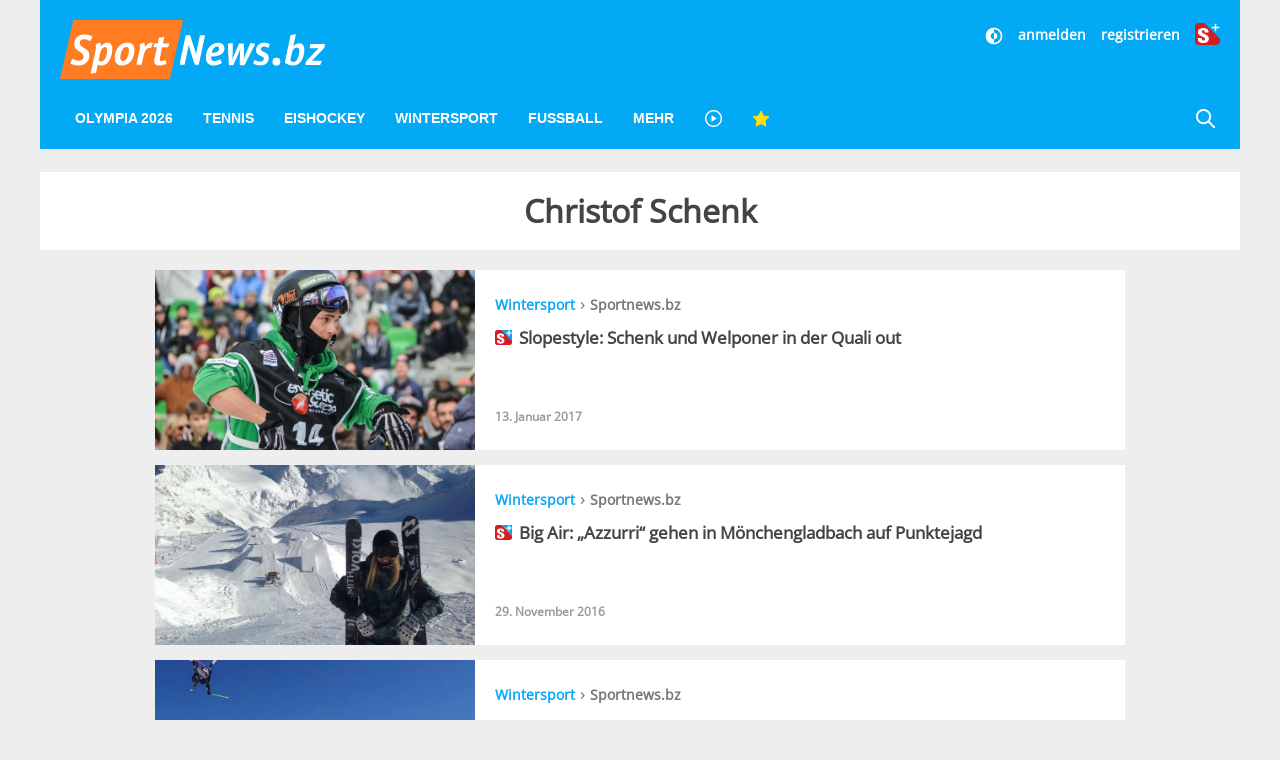

--- FILE ---
content_type: text/html; charset=UTF-8
request_url: https://www.sportnews.bz/tag/Christof%20Schenk
body_size: 13352
content:
<!DOCTYPE html><html
lang="de"><head><meta
name="cache-generated" content="Fri, 23 Jan 2026 23:53:36 +0100" /><meta
name="robots" content="index,follow" /><meta
charset="utf-8"><meta
http-equiv="X-UA-Compatible" content="IE=edge"><meta
name="viewport" content="width=device-width, initial-scale=1"><title>Nachrichten zum Tag #Christof Schenk | SportNews.bz</title><meta
name="description" content="Finden Sie spannende News zum Thema Christof Schenk auf Sportnews.bz"/><meta
name="keywords" content=""/><link
rel="alternate" type="application/atom+xml" title="SportNews" href="https://www.sportnews.bz/feed"><meta
name="apple-mobile-web-app-title" content="SportNews.bz name"><meta
property="og:site_name" content="SportNews.bz"/><meta
name="application-name" content="SportNews.bz"><link
href="https://fr.sportnews.bz/tag/Christof%20Schenk" hreflang="fr" rel="alternate"><link
href="https://en.sportnews.bz/tag/Christof%20Schenk" hreflang="en" rel="alternate"><link
href="https://www.sportnews.bz/tag/Christof%20Schenk" hreflang="de" rel="alternate"><meta
property="og:title" content="Nachrichten zum Tag #Christof Schenk | SportNews.bz"/><meta
property="og:description" content="Finden Sie spannende News zum Thema Christof Schenk auf Sportnews.bz"/><link
rel=canonical href="https://www.sportnews.bz/tag/Christof%20Schenk" /><meta
property="og:url" content="https://www.sportnews.bz/tag/Christof%20Schenk"/><meta
property="og:image" content="https://spnmedia.stncdn.it/images/sportnews-cover.jpg"/><meta
property="og:image:width" content="2087"/><meta
property="og:image:height" content="777"/> <script type="text/javascript">!function(){var e=function(){var e,t="__tcfapiLocator",a=[],n=window;for(;n;){try{if(n.frames[t]){e=n;break}}catch(e){}if(n===window.top)break;n=n.parent}e||(!function e(){var a=n.document,r=!!n.frames[t];if(!r)if(a.body){var i=a.createElement("iframe");i.style.cssText="display:none",i.name=t,a.body.appendChild(i)}else setTimeout(e,5);return!r}(),n.__tcfapi=function(){for(var e,t=arguments.length,n=new Array(t),r=0;r<t;r++)n[r]=arguments[r];if(!n.length)return a;if("setGdprApplies"===n[0])n.length>3&&2===parseInt(n[1],10)&&"boolean"==typeof n[3]&&(e=n[3],"function"==typeof n[2]&&n[2]("set",!0));else if("ping"===n[0]){var i={gdprApplies:e,cmpLoaded:!1,cmpStatus:"stub"};"function"==typeof n[2]&&n[2](i)}else a.push(n)},n.addEventListener("message",(function(e){var t="string"==typeof e.data,a={};try{a=t?JSON.parse(e.data):e.data}catch(e){}var n=a.__tcfapiCall;n&&window.__tcfapi(n.command,n.version,(function(a,r){var i={__tcfapiReturn:{returnValue:a,success:r,callId:n.callId}};t&&(i=JSON.stringify(i)),e.source.postMessage(i,"*")}),n.parameter)}),!1))};"undefined"!=typeof module?module.exports=e:e()}();</script> <script>window.dlabCW=localStorage.getItem("dlabCW")||"undefined";window._sp_={config:{accountId:1411,wrapperAPIOrigin:"https://wrapper-api.sp-prod.net/tcfv2",mmsDomain:"https://message.sp-prod.net",targetingParams:{"cookiew":window.dlabCW}}}</script> <script src="https://gdpr-tcfv2.sp-prod.net/wrapperMessagingWithoutDetection.js"></script> <script type="text/javascript" >__tcfapi('addEventListener',2,function(tcData,success){if(success&&(tcData.eventStatus==='useractioncomplete'||tcData.eventStatus==='tcloaded')){const isPlus=localStorage.getItem("isPlus");if(isPlus&&(isPlus===true||isPlus=='true')){document.querySelectorAll(".ligatus .OUTBRAIN").forEach(element=>{element.setAttribute("data-widget-id","GS_1");});}
let script=document.createElement('script');script.type='text/javascript';script.src='//widgets.outbrain.com/outbrain.js';document.body.appendChild(script);__tcfapi('removeEventListener',2,function(success){},tcData.listenerId);}});</script> <!--[if lt IE 9] <script src="/js/html5.js"></script> <![endif]--> <script defer src="https://www.stol.it/js/spn-widgets/manifest.js"></script> <script defer src="https://www.stol.it/js/spn-widgets/vendor.js"></script> <script defer src="https://www.stol.it/js/spn-widgets/athesia_react.js?v=1.0"></script> <link
rel="stylesheet" href="https://spnmedia.stncdn.it/css/sportnews.css?v=156"/><link
rel="shortcut icon" href="https://www.sportnews.bz/favicon.ico" type="image/x-icon" /><link
rel="icon" href="https://www.sportnews.bz/favicon.ico" type="image/x-icon" /><link
rel="apple-touch-icon" href="/apple-touch-icon.png" /><link
rel="apple-touch-icon" sizes="57x57" href="/apple-touch-icon-57x57.png" /><link
rel="apple-touch-icon" sizes="72x72" href="/apple-touch-icon-72x72.png" /><link
rel="apple-touch-icon" sizes="76x76" href="/apple-touch-icon-76x76.png" /><link
rel="apple-touch-icon" sizes="114x114" href="/apple-touch-icon-114x114.png" /><link
rel="apple-touch-icon" sizes="120x120" href="/apple-touch-icon-120x120.png" /><link
rel="apple-touch-icon" sizes="144x144" href="/apple-touch-icon-144x144.png" /><link
rel="apple-touch-icon" sizes="152x152" href="/apple-touch-icon-152x152.png" /><link
rel="apple-touch-icon" sizes="180x180" href="/apple-touch-icon-180x180.png" /> <script type="text/javascript" src="https://code.jquery.com/jquery-3.2.1.min.js"></script> <script>(function(w,d,s,l,i){w[l]=w[l]||[];w[l].push({'gtm.start':new Date().getTime(),event:'gtm.js'});var f=d.getElementsByTagName(s)[0],j=d.createElement(s),dl=l!='dataLayer'?'&l='+l:'';j.async=true;j.src='https://www.googletagmanager.com/gtm.js?id='+i+dl;f.parentNode.insertBefore(j,f);})(window,document,'script','dataLayer','GTM-WS7X9TR');</script> <script type="text/javascript" async="" src="//cdn.tinypass.com/api/tinypass.min.js"></script> <script>window.dlab=window.dlab||{};window.dlab.widgets=window.dlab.widgets||{};window.dlab.widgets.AutomaticLogin=window.dlab.widgets.AutomaticLogin||[];window.dlab.widgets.AutomaticLogin.push({"widgetTargetId":"automatic-login",onReady:function(){if(typeof checkAuthtenticationAfterWidgetsLoaded==="function"){checkAuthtenticationAfterWidgetsLoaded();}}});$(document).ready(function(){tp=window["tp"]||[];tp.push(["setAid","WGs1UJpXpu"]);if("SPORTNEWS"==='STOL'){tp.push(["setCxenseSiteId","1152137728223711051"]);}
else{tp.push(["setCxenseSiteId","1151011878488271438"]);if(false){tp.push(['setCloudflareWorkerUrl','http://re.sportnews.bz/pcookie'])}else{tp.push(['setCloudflareWorkerUrl','https://www.sportnews.bz/pcookie'])}}
tp.push(["setLocale","de_DE"]);tp.push(["init",function(){tp.pianoId.init();}]);tp.push(["setSandbox",false]);tp.push(["setDebug",false]);if(false){tp.push(["setEndpoint","https://sandbox.tinypass.com/api/v3"]);}else{tp.push(["setEndpoint","https://buy.tinypass.com/api/v3"]);}
tp.push(["setUsePianoIdUserProvider",true]);tp.push(["setUseTinypassAccounts",false])
tp.push(['addHandler','checkoutComplete',function(){if("SPORTNEWS"!='STOL'){var url=window.location.href;_ain.pushConversion('SportNews.bz subscription purchased',{'url':url,'postid':url,});}
tp.experience.execute();},]);tp.push(['addHandler','checkoutStateChange',function(stateView){var user=window.localStorage.getItem('user');if(user){var isPremiumSelected=stateView.stateName==='state2';var hasSubscription=JSON.parse(user).hasSubscription;if(isPremiumSelected&&hasSubscription){tp.offer.close();}}}]);tp.push(['addHandler','loginSuccess',function(data){if(data.user_token){var userSession=athesia_react.General.userSession;var isLogout=window.location.pathname.toLowerCase()==='/abmelden';var isLoginPage=window.location.pathname.toLowerCase()==='/anmelden';if(!isLogout){userSession.add({pianoIdToken:data.user_token,onError:function(){tp.push(["init",function(){tp.pianoId.logout(function(){tp.experience.execute();})}]);}});}
if(!isLoginPage){tp.experience.execute();}}},]);athesia_react.General.AutomaticLogin(window.dlab.widgets.AutomaticLogin.slice(-1)[0]);});</script> <div
id="automatic-login"></div> <script>$(document).ready(function(){tp=window["tp"]||[];tp.push(['setTags',[]]);tp.push(['setContentSection',"tag"]);tp.push(['setCustomParam','articleID','0','content']);tp.push(['setCustomVariable','isStaging','']);tp.push(['init',function(){tp.experience.init();},]);});</script> <script type="text/javascript">$(document).ready(function(){athesia_react.initAds({adTargets:{"SPN2_id":"","SPN2_seite":"tag\/Christof%20Schenk"}});});</script> </head><body>
<noscript><iframe
src="https://www.googletagmanager.com/ns.html?id=GTM-WS7X9TR"
height="0" width="0" style="display:none;visibility:hidden"></iframe></noscript> <script async src="https://www.googletagmanager.com/gtag/js?id=UA-97244189-1"></script> <script>window.dataLayer=window.dataLayer||[];function gtag(){dataLayer.push(arguments);}
gtag('js',new Date());gtag('config','UA-75131047-1',{'anonymize_ip':true});</script> <div
class="uk-container"><div
class="uk-text-center uk-align-center uk-margin-remove-bottom uk-visible@s"><div
id="dlab_ad_S1_tablet_desktop"></div></div><header
uk-sticky><div
class="uk-grid-small uk-grid">
<a
href="#" class="x uk-align-right lines-button uk-hidden@m" aria-label="Menu">
<span
class="lines"></span>
</a>
<a
class="logo-sportnews-new" href="https://www.sportnews.bz">
<img
class="logo" src="/images/sportnews-logo-official-3.svg" alt="SportNews">
</a>
<a
class="darkmode-switch uk-hidden@m" href="#" onclick="window.setDarkMode(!document.body.classList.contains('darkmode')); return false;" aria-label="Dunkler Modus">
<svg
width="20px" height="20px" viewBox="0 0 24 24" fill="none" xmlns="http://www.w3.org/2000/svg">
<path
d="M12 16C14.2091 16 16 14.2091 16 12C16 9.79086 14.2091 8 12 8V16Z" fill="#ffffff"/>
<path
fill-rule="evenodd" clip-rule="evenodd" d="M12 2C6.47715 2 2 6.47715 2 12C2 17.5228 6.47715 22 12 22C17.5228 22 22 17.5228 22 12C22 6.47715 17.5228 2 12 2ZM12 4V8C9.79086 8 8 9.79086 8 12C8 14.2091 9.79086 16 12 16V20C16.4183 20 20 16.4183 20 12C20 7.58172 16.4183 4 12 4Z" fill="#ffffff"/>
</svg>
</a>
<a
href="https://www.sportnews.bz/rubrik/plus" class="plus uk-hidden@m">
<img
src="/images/splus.svg" alt="S+"/>
</a>
<a
href="https://www.sportnews.bz/suche" class="search-mobile uk-hidden@m" aria-label="Suche">
<svg
xmlns="http://www.w3.org/2000/svg" width="20" height="20" viewBox="0 0 21 21" ratio="1">
<circle
fill="none" stroke="#fff" stroke-width="2.1" cx="9" cy="9" r="7"></circle>
<path
fill="none" stroke="#fff" stroke-width="2.1" d="M14,14 L27,27 L14,14 Z"></path>
</svg>
</a><div
class="social uk-text-right uk-visible@m"><div
class="stn-logged-in uk-hidden uk-margin-small-bottom">
<a
class="login spn-menu-active link darkmode-switch" href="#" onclick="window.setDarkMode(!document.body.classList.contains('darkmode')); return false;"  aria-label="Dunkler Modus">
<svg
width="20px" height="20px" viewBox="0 0 24 24" fill="none" xmlns="http://www.w3.org/2000/svg">
<path
d="M12 16C14.2091 16 16 14.2091 16 12C16 9.79086 14.2091 8 12 8V16Z" fill="#ffffff"/>
<path
fill-rule="evenodd" clip-rule="evenodd" d="M12 2C6.47715 2 2 6.47715 2 12C2 17.5228 6.47715 22 12 22C17.5228 22 22 17.5228 22 12C22 6.47715 17.5228 2 12 2ZM12 4V8C9.79086 8 8 9.79086 8 12C8 14.2091 9.79086 16 12 16V20C16.4183 20 20 16.4183 20 12C20 7.58172 16.4183 4 12 4Z" fill="#ffffff"/>
</svg>
</a>
<a
class="login spn-menu-active link" href="https://www.sportnews.bz/profil">Profil</a>
<a
class="login stn-logged-in-be uk-hidden" href="https://www.sportnews.bz/backend">BE</a>
<a
class="login spn-menu-active link" href="https://www.sportnews.bz/abmelden">abmelden</a>
<a
class="login spn-menu-active plus" href="https://www.sportnews.bz/rubrik/plus"><img
src="/images/splus.svg" alt="S+"/></a></div><div
class="stn-logged-out uk-hidden uk-margin-small-bottom">
<a
class="login spn-menu-active link darkmode-switch" href="#" onclick="window.setDarkMode(!document.body.classList.contains('darkmode')); return false;"  aria-label="Dunkler Modus">
<svg
width="20px" height="20px" viewBox="0 0 24 24" fill="none" xmlns="http://www.w3.org/2000/svg">
<path
d="M12 16C14.2091 16 16 14.2091 16 12C16 9.79086 14.2091 8 12 8V16Z" fill="#ffffff"/>
<path
fill-rule="evenodd" clip-rule="evenodd" d="M12 2C6.47715 2 2 6.47715 2 12C2 17.5228 6.47715 22 12 22C17.5228 22 22 17.5228 22 12C22 6.47715 17.5228 2 12 2ZM12 4V8C9.79086 8 8 9.79086 8 12C8 14.2091 9.79086 16 12 16V20C16.4183 20 20 16.4183 20 12C20 7.58172 16.4183 4 12 4Z" fill="#ffffff"/>
</svg>
</a>
<a
class="login spn-menu-active link" href="https://www.sportnews.bz/anmelden">anmelden</a>
<a
class="login spn-menu-active link" href="https://www.sportnews.bz/registrieren">registrieren</a>
<a
class="login spn-menu-active plus" href="https://www.sportnews.bz/rubrik/plus"><img
src="/images/splus.svg" alt="S+"/></a></div></div>
<nav
class="uk-navbar-container uk-navbar-transparent uk-hidden-small uk-visible@m" uk-navbar id="menu-desktop"><div
class="uk-navbar-left"><ul
class="uk-navbar-nav"><li
class="spn-menu-active">
<a
href="https://www.sportnews.bz/spezial/olympia-2026-milano-cortina">Olympia 2026 </a></li><li
class="spn-menu-active" data-menu="parent">
<a
href="https://www.sportnews.bz/rubrik/tennis">Tennis</a></li><li
class="spn-menu-active" data-menu="parent">
<a
href="https://www.sportnews.bz/rubrik/eishockey">Eishockey</a><div
class="uk-navbar-dropdown uk-navbar-dropdown-width-2 uk-navbar-dropdown-bottom-left"><div
class="uk-navbar-dropdown-grid uk-child-width-1-1 maincategory uk-grid"><div><ul
class="uk-nav uk-navbar-dropdown-nav"><li
class="  spn-menu-active">
<a
href="https://www.sportnews.bz/rubrik/eishockey/alpshl">
AlpsHL
<span
class="favorites-icon uk-icon uk-icon-image uk-align-right"></span>
</a></li><li
class="  spn-menu-active">
<a
href="https://www.sportnews.bz/rubrik/eishockey/icehl">
ICEHL
<span
class="favorites-icon uk-icon uk-icon-image uk-align-right"></span>
</a></li><li
class="  spn-menu-active">
<a
href="https://www.sportnews.bz/rubrik/eishockey/ihl">
IHL
<span
class="favorites-icon uk-icon uk-icon-image uk-align-right"></span>
</a></li><li
class="  spn-menu-active">
<a
href="https://www.sportnews.bz/rubrik/eishockey/internationale-ligen/nationalteams">
Nationalteams
<span
class="favorites-icon uk-icon uk-icon-image uk-align-right"></span>
</a></li><li
class="  spn-menu-active">
<a
href="https://www.sportnews.bz/rubrik/eishockey/internationale-ligen/nordamerika">
Nordamerika
<span
class="favorites-icon uk-icon uk-icon-image uk-align-right"></span>
</a></li><li
class="  spn-menu-active">
<a
href="https://www.sportnews.bz/rubrik/eishockey/internationale-ligen/deutschland">
Deutschland
<span
class="favorites-icon uk-icon uk-icon-image uk-align-right"></span>
</a></li><li
class="  spn-menu-active">
<a
href="https://www.sportnews.bz/rubrik/eishockey/internationale-ligen/schweiz">
Schweiz
<span
class="favorites-icon uk-icon uk-icon-image uk-align-right"></span>
</a></li></ul></div></div></div></li><li
class="spn-menu-active" data-menu="parent">
<a
href="https://www.sportnews.bz/rubrik/wintersport">Wintersport</a><div
class="uk-navbar-dropdown uk-navbar-dropdown-width-5 uk-navbar-dropdown-bottom-left" uk-drop="boundary: !header; boundary-align: true; pos: bottom-justify;"><div
class="uk-navbar-dropdown-grid uk-child-width-1-5 maincategory uk-grid"><div><ul
class="uk-nav uk-navbar-dropdown-nav"><li
class="  spn-menu-active">
<a
href="https://www.sportnews.bz/rubrik/wintersport/biathlon">
Biathlon
<span
class="favorites-icon uk-icon uk-icon-image uk-align-right"></span>
</a></li><li
class="  spn-menu-active">
<a
href="https://www.sportnews.bz/rubrik/wintersport/bob">
Bob
<span
class="favorites-icon uk-icon uk-icon-image uk-align-right"></span>
</a></li><li
class="  spn-menu-active">
<a
href="https://www.sportnews.bz/rubrik/wintersport/eiskunstlauf">
Eiskunstlauf
<span
class="favorites-icon uk-icon uk-icon-image uk-align-right"></span>
</a></li></ul></div><div><ul
class="uk-nav uk-navbar-dropdown-nav"><li
class="  spn-menu-active">
<a
href="https://www.sportnews.bz/rubrik/wintersport/eisschnelllauf">
Eisschnelllauf
<span
class="favorites-icon uk-icon uk-icon-image uk-align-right"></span>
</a></li><li
class="  spn-menu-active">
<a
href="https://www.sportnews.bz/rubrik/wintersport/freestyle">
Freestyle
<span
class="favorites-icon uk-icon uk-icon-image uk-align-right"></span>
</a></li><li
class="  spn-menu-active">
<a
href="https://www.sportnews.bz/rubrik/wintersport/langlauf">
Langlauf
<span
class="favorites-icon uk-icon uk-icon-image uk-align-right"></span>
</a></li></ul></div><div><ul
class="uk-nav uk-navbar-dropdown-nav"><li
class="  spn-menu-active">
<a
href="https://www.sportnews.bz/rubrik/wintersport/nordische-kombination">
Nordische Kombination
<span
class="favorites-icon uk-icon uk-icon-image uk-align-right"></span>
</a></li><li
class="  spn-menu-active">
<a
href="https://www.sportnews.bz/rubrik/wintersport/rodeln-kunstbahn">
Rodeln Kunstbahn
<span
class="favorites-icon uk-icon uk-icon-image uk-align-right"></span>
</a></li><li
class="  spn-menu-active">
<a
href="https://www.sportnews.bz/rubrik/wintersport/rodeln-naturbahn">
Alpin Rodeln
<span
class="favorites-icon uk-icon uk-icon-image uk-align-right"></span>
</a></li></ul></div><div><ul
class="uk-nav uk-navbar-dropdown-nav"><li
class="  spn-menu-active">
<a
href="https://www.sportnews.bz/spezial/ski-weltcup">
Ski Alpin
<span
class="favorites-icon uk-icon uk-icon-image uk-align-right"></span>
</a></li><li
class="  spn-menu-active">
<a
href="https://www.sportnews.bz/rubrik/wintersport/skicross">
Skicross
<span
class="favorites-icon uk-icon uk-icon-image uk-align-right"></span>
</a></li><li
class="  spn-menu-active">
<a
href="https://www.sportnews.bz/rubrik/wintersport/skispringen">
Skispringen
<span
class="favorites-icon uk-icon uk-icon-image uk-align-right"></span>
</a></li></ul></div><div><ul
class="uk-nav uk-navbar-dropdown-nav"><li
class="  spn-menu-active">
<a
href="https://www.sportnews.bz/rubrik/wintersport/skitouren">
Skitouren
<span
class="favorites-icon uk-icon uk-icon-image uk-align-right"></span>
</a></li><li
class="  spn-menu-active">
<a
href="https://www.sportnews.bz/rubrik/wintersport/snowboard">
Snowboard
<span
class="favorites-icon uk-icon uk-icon-image uk-align-right"></span>
</a></li><li
class="  spn-menu-active">
<a
href="https://www.sportnews.bz/rubrik/wintersport/wintersport-mix">
Wintersport Mix
<span
class="favorites-icon uk-icon uk-icon-image uk-align-right"></span>
</a></li></ul></div></div></div></li><li
class="spn-menu-active" data-menu="parent">
<a
href="https://www.sportnews.bz/rubrik/fussball">Fußball</a><div
class="uk-navbar-dropdown uk-navbar-dropdown-width-5 uk-navbar-dropdown-bottom-left" uk-drop="boundary: !header; boundary-align: true; pos: bottom-justify;"><div
class="uk-navbar-dropdown-grid uk-child-width-1-5 maincategory uk-grid"><div><ul
class="uk-nav uk-navbar-dropdown-nav"><li
class="  spn-menu-active">
<a
href="https://www.sportnews.bz/rubrik/fussball/amateurligen">
Amateurligen
<span
class="favorites-icon uk-icon uk-icon-image uk-align-right"></span>
</a></li><li
class="uk-nav-header">
Italien</li><li
class="  spn-menu-active">
<a
href="https://www.sportnews.bz/rubrik/fussball/italien/serie-a">
Serie A
<span
class="favorites-icon uk-icon uk-icon-image uk-align-right"></span>
</a></li><li
class="  spn-menu-active">
<a
href="https://www.sportnews.bz/rubrik/fussball/italien/serie-b">
Serie B
<span
class="favorites-icon uk-icon uk-icon-image uk-align-right"></span>
</a></li><li
class="  spn-menu-active">
<a
href="https://www.sportnews.bz/rubrik/fussball/italien/serie-c">
Serie C
<span
class="favorites-icon uk-icon uk-icon-image uk-align-right"></span>
</a></li></ul></div><div><ul
class="uk-nav uk-navbar-dropdown-nav"><li
class="  spn-menu-active">
<a
href="https://www.sportnews.bz/rubrik/fussball/italien/serie-d">
Serie D
<span
class="favorites-icon uk-icon uk-icon-image uk-align-right"></span>
</a></li><li
class="  spn-menu-active">
<a
href="https://www.sportnews.bz/rubrik/fussball/italien/italienpokal">
Italienpokal
<span
class="favorites-icon uk-icon uk-icon-image uk-align-right"></span>
</a></li><li
class="uk-nav-header">
Internationale Ligen</li><li
class="  spn-menu-active">
<a
href="https://www.sportnews.bz/rubrik/fussball/internationale-ligen/deutschland">
Deutschland
<span
class="favorites-icon uk-icon uk-icon-image uk-align-right"></span>
</a></li><li
class="  spn-menu-active">
<a
href="https://www.sportnews.bz/rubrik/fussball/internationale-ligen/england">
England
<span
class="favorites-icon uk-icon uk-icon-image uk-align-right"></span>
</a></li></ul></div><div><ul
class="uk-nav uk-navbar-dropdown-nav"><li
class="  spn-menu-active">
<a
href="https://www.sportnews.bz/rubrik/fussball/internationale-ligen/frankreich">
Frankreich
<span
class="favorites-icon uk-icon uk-icon-image uk-align-right"></span>
</a></li><li
class="  spn-menu-active">
<a
href="https://www.sportnews.bz/rubrik/fussball/internationale-ligen/niederlande">
Niederlande
<span
class="favorites-icon uk-icon uk-icon-image uk-align-right"></span>
</a></li><li
class="  spn-menu-active">
<a
href="https://www.sportnews.bz/rubrik/fussball/internationale-ligen/oesterreich">
Österreich
<span
class="favorites-icon uk-icon uk-icon-image uk-align-right"></span>
</a></li><li
class="  spn-menu-active">
<a
href="https://www.sportnews.bz/rubrik/fussball/internationale-ligen/portugal">
Portugal
<span
class="favorites-icon uk-icon uk-icon-image uk-align-right"></span>
</a></li><li
class="  spn-menu-active">
<a
href="https://www.sportnews.bz/rubrik/fussball/internationale-ligen/spanien">
Spanien
<span
class="favorites-icon uk-icon uk-icon-image uk-align-right"></span>
</a></li></ul></div><div><ul
class="uk-nav uk-navbar-dropdown-nav"><li
class="  spn-menu-active">
<a
href="https://www.sportnews.bz/rubrik/fussball/internationale-ligen/schweiz">
Schweiz
<span
class="favorites-icon uk-icon uk-icon-image uk-align-right"></span>
</a></li><li
class="  spn-menu-active">
<a
href="https://www.sportnews.bz/rubrik/fussball/internationale-ligen/frankreich">
Frankreich
<span
class="favorites-icon uk-icon uk-icon-image uk-align-right"></span>
</a></li><li
class="uk-nav-header">
International</li><li
class="  spn-menu-active">
<a
href="https://www.sportnews.bz/rubrik/fussball/international/champions-league">
Champions League
<span
class="favorites-icon uk-icon uk-icon-image uk-align-right"></span>
</a></li><li
class="  spn-menu-active">
<a
href="https://www.sportnews.bz/rubrik/fussball/international/europa-league">
Europa League
<span
class="favorites-icon uk-icon uk-icon-image uk-align-right"></span>
</a></li></ul></div><div><ul
class="uk-nav uk-navbar-dropdown-nav"><li
class="  spn-menu-active">
<a
href="https://www.sportnews.bz/rubrik/fussball/international/conference-league">
Conference League
<span
class="favorites-icon uk-icon uk-icon-image uk-align-right"></span>
</a></li><li
class="  spn-menu-active">
<a
href="https://www.sportnews.bz/rubrik/fussball/international/nationalteams">
Nationalteams
<span
class="favorites-icon uk-icon uk-icon-image uk-align-right"></span>
</a></li><li
class="  spn-menu-active">
<a
href="https://www.sportnews.bz/rubrik/fussball/italien/frauenfussball">
Frauenfußball
<span
class="favorites-icon uk-icon uk-icon-image uk-align-right"></span>
</a></li></ul></div></div></div></li><li
class="spn-menu-active" data-menu="parent">
<a
href="#">Mehr </a><div
class="uk-navbar-dropdown uk-navbar-dropdown-width-5 uk-navbar-dropdown-bottom-left" uk-drop="boundary: !header; boundary-align: true; pos: bottom-justify;"><div
class="uk-navbar-dropdown-grid uk-child-width-1-5 uk-grid"><div><ul
class="uk-nav uk-navbar-dropdown-nav"><li
class="menu spn-menu-active">
<a
class="level1" href="https://www.sportnews.bz/rubrik/american-football">
American Football
<span
class="favorites-icon uk-icon uk-icon-image uk-align-right"></span>
</a></li><li
class="menu spn-menu-active">
<a
class="level1" href="https://www.sportnews.bz/rubrik/badminton">
Badminton
<span
class="favorites-icon uk-icon uk-icon-image uk-align-right"></span>
</a></li><li
class="menu spn-menu-active">
<a
class="level1" href="https://www.sportnews.bz/rubrik/baseball">
Baseball
<span
class="favorites-icon uk-icon uk-icon-image uk-align-right"></span>
</a></li><li
class="menu spn-menu-active">
<a
class="level1" href="https://www.sportnews.bz/rubrik/basketball">
Basketball
<span
class="favorites-icon uk-icon uk-icon-image uk-align-right"></span>
</a></li><li
class="menu spn-menu-active">
<a
class="level1" href="https://www.sportnews.bz/rubrik/eishockey">
Eishockey
<span
class="favorites-icon uk-icon uk-icon-image uk-align-right"></span>
</a></li><li
class="menu spn-menu-active">
<a
class="level1" href="https://www.sportnews.bz/rubrik/extremsport">
Extremsport
<span
class="favorites-icon uk-icon uk-icon-image uk-align-right"></span>
</a></li><li
class="menu spn-menu-active">
<a
class="level1" href="https://www.sportnews.bz/rubrik/golf">
Golf
<span
class="favorites-icon uk-icon uk-icon-image uk-align-right"></span>
</a></li></ul></div><div><ul
class="uk-nav uk-navbar-dropdown-nav"><li
class="menu spn-menu-active">
<a
class="level1" href="https://www.sportnews.bz/rubrik/handball">
Handball
<span
class="favorites-icon uk-icon uk-icon-image uk-align-right"></span>
</a></li><li
class="menu spn-menu-active">
<a
class="level1" href="https://www.sportnews.bz/rubrik/kampfsport">
Kampfsport
<span
class="favorites-icon uk-icon uk-icon-image uk-align-right"></span>
</a></li><li
class="menu spn-menu-active">
<a
class="level1" href="https://www.sportnews.bz/rubrik/kegeln">
Kegeln
<span
class="favorites-icon uk-icon uk-icon-image uk-align-right"></span>
</a></li><li
class="menu spn-menu-active">
<a
class="level1" href="https://www.sportnews.bz/rubrik/klettern">
Klettern
<span
class="favorites-icon uk-icon uk-icon-image uk-align-right"></span>
</a></li><li
class="menu spn-menu-active">
<a
class="level1" href="https://www.sportnews.bz/rubrik/leichtathletik">
Leichtathletik
<span
class="favorites-icon uk-icon uk-icon-image uk-align-right"></span>
</a></li><li
class="menu spn-menu-active">
<a
class="level1" href="https://www.sportnews.bz/rubrik/motorsport">
Motorsport
<span
class="favorites-icon uk-icon uk-icon-image uk-align-right"></span>
</a></li><li
class="menu spn-menu-active">
<a
class="level2" href="https://www.sportnews.bz/rubrik/motorsport/dtm">
DTM
<span
class="favorites-icon uk-icon uk-icon-image uk-align-right"></span>
</a></li></ul></div><div><ul
class="uk-nav uk-navbar-dropdown-nav"><li
class="menu spn-menu-active">
<a
class="level2" href="https://www.sportnews.bz/rubrik/motorsport/enduro">
Enduro
<span
class="favorites-icon uk-icon uk-icon-image uk-align-right"></span>
</a></li><li
class="menu spn-menu-active">
<a
class="level2" href="https://www.sportnews.bz/rubrik/motorsport/formel-1">
Formel 1
<span
class="favorites-icon uk-icon uk-icon-image uk-align-right"></span>
</a></li><li
class="menu spn-menu-active">
<a
class="level2" href="https://www.sportnews.bz/rubrik/motorsport/moto-gp">
Moto GP
<span
class="favorites-icon uk-icon uk-icon-image uk-align-right"></span>
</a></li><li
class="menu spn-menu-active">
<a
class="level2" href="https://www.sportnews.bz/rubrik/motorsport/motocross">
Motocross
<span
class="favorites-icon uk-icon uk-icon-image uk-align-right"></span>
</a></li><li
class="menu spn-menu-active">
<a
class="level2" href="https://www.sportnews.bz/rubrik/motorsport/ralley">
Rallye
<span
class="favorites-icon uk-icon uk-icon-image uk-align-right"></span>
</a></li><li
class="menu spn-menu-active">
<a
class="level2" href="https://www.sportnews.bz/rubrik/motorsport/weitere">
Weitere
<span
class="favorites-icon uk-icon uk-icon-image uk-align-right"></span>
</a></li><li
class="menu spn-menu-active">
<a
class="level1" href="https://www.sportnews.bz/rubrik/radsport">
Radsport
<span
class="favorites-icon uk-icon uk-icon-image uk-align-right"></span>
</a></li></ul></div><div><ul
class="uk-nav uk-navbar-dropdown-nav"><li
class="menu spn-menu-active">
<a
class="level2" href="https://www.sportnews.bz/rubrik/radsport/mountainbike">
Mountainbike
<span
class="favorites-icon uk-icon uk-icon-image uk-align-right"></span>
</a></li><li
class="menu spn-menu-active">
<a
class="level2" href="https://www.sportnews.bz/rubrik/radsport/rennrad">
Rennrad
<span
class="favorites-icon uk-icon uk-icon-image uk-align-right"></span>
</a></li><li
class="menu spn-menu-active">
<a
class="level1" href="https://www.sportnews.bz/rubrik/reitsport">
Reitsport
<span
class="favorites-icon uk-icon uk-icon-image uk-align-right"></span>
</a></li><li
class="menu spn-menu-active">
<a
class="level1" href="https://www.sportnews.bz/rubrik/sportschiessen">
Sportschießen
<span
class="favorites-icon uk-icon uk-icon-image uk-align-right"></span>
</a></li><li
class="menu spn-menu-active">
<a
class="level1" href="https://www.sportnews.bz/rubrik/tischtennis">
Tischtennis
<span
class="favorites-icon uk-icon uk-icon-image uk-align-right"></span>
</a></li><li
class="menu spn-menu-active">
<a
class="level1" href="https://www.sportnews.bz/rubrik/triathlon">
Triathlon
<span
class="favorites-icon uk-icon uk-icon-image uk-align-right"></span>
</a></li><li
class="menu spn-menu-active">
<a
class="level1" href="https://www.sportnews.bz/rubrik/volleyball">
Volleyball
<span
class="favorites-icon uk-icon uk-icon-image uk-align-right"></span>
</a></li></ul></div><div><ul
class="uk-nav uk-navbar-dropdown-nav"><li
class="menu spn-menu-active">
<a
class="level1" href="https://www.sportnews.bz/rubrik/wassersport">
Wassersport
<span
class="favorites-icon uk-icon uk-icon-image uk-align-right"></span>
</a></li><li
class="menu spn-menu-active">
<a
class="level2" href="https://www.sportnews.bz/rubrik/wassersport/kanu">
Kanu
<span
class="favorites-icon uk-icon uk-icon-image uk-align-right"></span>
</a></li><li
class="menu spn-menu-active">
<a
class="level2" href="https://www.sportnews.bz/rubrik/wassersport/schwimmen">
Schwimmen
<span
class="favorites-icon uk-icon uk-icon-image uk-align-right"></span>
</a></li><li
class="menu spn-menu-active">
<a
class="level2" href="https://www.sportnews.bz/rubrik/wassersport/wasserspringen">
Wasserspringen
<span
class="favorites-icon uk-icon uk-icon-image uk-align-right"></span>
</a></li><li
class="menu spn-menu-active">
<a
class="level1" href="https://www.sportnews.bz/rubrik/sport-mix">
Sport Mix
<span
class="favorites-icon uk-icon uk-icon-image uk-align-right"></span>
</a></li></ul></div></div></div></li><li
class="spn-menu-active " data-menu="parent">
<a
href="https://www.sportnews.bz/videos" aria-expanded="false"  aria-label="Videos">
<span
class="favorite-menu uk-icon uk-icon-image uk-align-right" style="background-image: url(/images/video-icon-white.svg);"></span>
</a></li><li
class="favorites-menu-icon">
<a
href="#" class="" aria-expanded="false" aria-label="Favoriten"><span
class="favorite-menu uk-icon uk-icon-image uk-align-right" style="background-image: url(/images/favorite_on.svg);"></span></a><div
class="uk-navbar-dropdown uk-navbar-dropdown-width-5 uk-navbar-dropdown-bottom-left" uk-drop="boundary: !header; boundary-align: true; pos: bottom-justify;" id="favorites-desktop"><div
class="uk-navbar-dropdown-grid uk-child-width-1-2 maincategory uk-grid"><div
class="empty">
<b>Favoriten-Liste ist leer.</b><p>Um Favoriten zu dieser Liste hinzuzufügen, müssen Sie im Menü bei der Gewünschten Sportart auf das Favoriten-Icon (Stern) klicken.</p></div><div
class="uk-hidden favorites-container"></div><div
class="uk-hidden favorites-container"></div></div></div></li></ul></div>
</nav><div
class="uk-offcanvas-content" style="display: none;"><div
id="offcanvas-nav" uk-offcanvas="overlay: true"><div
class="uk-offcanvas-bar"><div
class="search uk-flex uk-flex-middle uk-flex-between">
<a
href="https://www.sportnews.bz/suche">
<svg
xmlns="http://www.w3.org/2000/svg" width="20" height="20" viewBox="0 0 21 21" ratio="1">
<circle
fill="none" stroke="#fff" stroke-width="2.1" cx="9" cy="9" r="7"></circle>
<path
fill="none" stroke="#fff" stroke-width="2.1" d="M14,14 L27,27 L14,14 Z"></path>
</svg>&nbsp;&nbsp;&nbsp;&nbsp;Suche
</a><div>
<a
href="https://www.instagram.com/sportnews.bz" target="_blank" class="uk-icon-link uk-icon" uk-icon="icon: instagram; ratio: 1" aria-label="Sportnews auf Instagram"><svg
width="20" height="20" viewBox="0 0 20 20" xmlns="http://www.w3.org/2000/svg" ratio="1"><path
d="M13.55,1H6.46C3.45,1,1,3.44,1,6.44v7.12c0,3,2.45,5.44,5.46,5.44h7.08c3.02,0,5.46-2.44,5.46-5.44V6.44 C19.01,3.44,16.56,1,13.55,1z M17.5,14c0,1.93-1.57,3.5-3.5,3.5H6c-1.93,0-3.5-1.57-3.5-3.5V6c0-1.93,1.57-3.5,3.5-3.5h8 c1.93,0,3.5,1.57,3.5,3.5V14z"></path><circle
cx="14.87" cy="5.26" r="1.09"></circle><path
d="M10.03,5.45c-2.55,0-4.63,2.06-4.63,4.6c0,2.55,2.07,4.61,4.63,4.61c2.56,0,4.63-2.061,4.63-4.61 C14.65,7.51,12.58,5.45,10.03,5.45L10.03,5.45L10.03,5.45z M10.08,13c-1.66,0-3-1.34-3-2.99c0-1.65,1.34-2.99,3-2.99s3,1.34,3,2.99 C13.08,11.66,11.74,13,10.08,13L10.08,13L10.08,13z"></path></svg></a>
<a
href="https://www.facebook.com/sportnewsbz/" target="_blank" class="uk-icon-link uk-icon" uk-icon="icon: facebook; ratio: 1" aria-label="Sportnews auf Facebook"><svg
width="20" height="20" viewBox="0 0 20 20" xmlns="http://www.w3.org/2000/svg" ratio="1"><path
d="M11,10h2.6l0.4-3H11V5.3c0-0.9,0.2-1.5,1.5-1.5H14V1.1c-0.3,0-1-0.1-2.1-0.1C9.6,1,8,2.4,8,5v2H5.5v3H8v8h3V10z"></path></svg></a>
<a
href="https://www.youtube.com/user/sportnewsbz" target="_blank" class="uk-icon-link uk-icon" uk-icon="icon: youtube; ratio: 1" aria-label="Sportnews auf Youtube"><svg
width="20" height="20" viewBox="0 0 20 20" xmlns="http://www.w3.org/2000/svg" ratio="1"><path
d="M15,4.1c1,0.1,2.3,0,3,0.8c0.8,0.8,0.9,2.1,0.9,3.1C19,9.2,19,10.9,19,12c-0.1,1.1,0,2.4-0.5,3.4c-0.5,1.1-1.4,1.5-2.5,1.6 c-1.2,0.1-8.6,0.1-11,0c-1.1-0.1-2.4-0.1-3.2-1c-0.7-0.8-0.7-2-0.8-3C1,11.8,1,10.1,1,8.9c0-1.1,0-2.4,0.5-3.4C2,4.5,3,4.3,4.1,4.2 C5.3,4.1,12.6,4,15,4.1z M8,7.5v6l5.5-3L8,7.5z"></path></svg></a></div></div><ul
class="uk-nav uk-nav-default sports" id="menu-mobile"><li
class="spn-menu-active">
<a
href="https://www.sportnews.bz/rubrik/plus" class="plus"><img
src="/images/splus.svg" alt="S+" /> im Überblick</a></li><li
class="spn-menu-active">
<a
href="https://www.sportnews.bz/videos" class="plus"><img
src="/images/video-icon.svg" alt="Video Icon" /> Videos</a></li><li
class="spn-menu-active">
<a
href="https://www.sportnews.bz/spezial/olympia-2026-milano-cortina">Olympia 2026 </a></li><li
class="category-menu" data-menu-open><ul
data-uk-accordion><li
class="spn-menu-active" data-menu="parent" data-menu-open><h3 class="uk-accordion-title">Tennis<span
class="uk-icon uk-icon-image uk-align-right" style="background-image: url('/images/arrow-left.svg');"></span></h3><ul
class="uk-accordion-content"><li>
<a
data-favtitle="Tennis" class="spn-menu-active" href="https://www.sportnews.bz/rubrik/tennis">Alle News
<span
class="favorites-icon uk-icon uk-icon-image uk-align-right" ></span>
</a></li></ul></li></ul></li><li
class="category-menu" data-menu-open><ul
data-uk-accordion><li
class="spn-menu-active" data-menu="parent" data-menu-open><h3 class="uk-accordion-title">Eishockey<span
class="uk-icon uk-icon-image uk-align-right" style="background-image: url('/images/arrow-left.svg');"></span></h3><ul
class="uk-accordion-content"><li>
<a
data-favtitle="Eishockey" class="spn-menu-active" href="https://www.sportnews.bz/rubrik/eishockey">Alle News
<span
class="favorites-icon uk-icon uk-icon-image uk-align-right" ></span>
</a></li><li
class="spn-menu-active" data-menu-open>
<a
href="https://www.sportnews.bz/rubrik/eishockey/alpshl" data-favtitle="Eishockey - AlpsHL">
AlpsHL
<span
class="favorites-icon uk-icon uk-icon-image uk-align-right" ></span>
</a></li><li
class="spn-menu-active" data-menu-open>
<a
href="https://www.sportnews.bz/rubrik/eishockey/icehl" data-favtitle="Eishockey - ICEHL">
ICEHL
<span
class="favorites-icon uk-icon uk-icon-image uk-align-right" ></span>
</a></li><li
class="spn-menu-active" data-menu-open>
<a
href="https://www.sportnews.bz/rubrik/eishockey/ihl" data-favtitle="Eishockey - IHL">
IHL
<span
class="favorites-icon uk-icon uk-icon-image uk-align-right" ></span>
</a></li><li
class="spn-menu-active" data-menu-open>
<a
href="https://www.sportnews.bz/rubrik/eishockey/internationale-ligen/nationalteams" data-favtitle="Eishockey - Nationalteams">
Nationalteams
<span
class="favorites-icon uk-icon uk-icon-image uk-align-right" ></span>
</a></li><li
class="spn-menu-active" data-menu-open>
<a
href="https://www.sportnews.bz/rubrik/eishockey/internationale-ligen/nordamerika" data-favtitle="Eishockey - Nordamerika">
Nordamerika
<span
class="favorites-icon uk-icon uk-icon-image uk-align-right" ></span>
</a></li><li
class="spn-menu-active" data-menu-open>
<a
href="https://www.sportnews.bz/rubrik/eishockey/internationale-ligen/deutschland" data-favtitle="Eishockey - Deutschland">
Deutschland
<span
class="favorites-icon uk-icon uk-icon-image uk-align-right" ></span>
</a></li><li
class="spn-menu-active" data-menu-open>
<a
href="https://www.sportnews.bz/rubrik/eishockey/internationale-ligen/schweiz" data-favtitle="Eishockey - Schweiz">
Schweiz
<span
class="favorites-icon uk-icon uk-icon-image uk-align-right" ></span>
</a></li></ul></li></ul></li><li
class="category-menu" data-menu-open><ul
data-uk-accordion><li
class="spn-menu-active" data-menu="parent" data-menu-open><h3 class="uk-accordion-title">Wintersport<span
class="uk-icon uk-icon-image uk-align-right" style="background-image: url('/images/arrow-left.svg');"></span></h3><ul
class="uk-accordion-content"><li>
<a
data-favtitle="Wintersport" class="spn-menu-active" href="https://www.sportnews.bz/rubrik/wintersport">Alle News
<span
class="favorites-icon uk-icon uk-icon-image uk-align-right" ></span>
</a></li><li
class="spn-menu-active" data-menu-open>
<a
href="https://www.sportnews.bz/rubrik/wintersport/biathlon" data-favtitle="Wintersport - Biathlon">
Biathlon
<span
class="favorites-icon uk-icon uk-icon-image uk-align-right" ></span>
</a></li><li
class="spn-menu-active" data-menu-open>
<a
href="https://www.sportnews.bz/rubrik/wintersport/bob" data-favtitle="Wintersport - Bob">
Bob
<span
class="favorites-icon uk-icon uk-icon-image uk-align-right" ></span>
</a></li><li
class="spn-menu-active" data-menu-open>
<a
href="https://www.sportnews.bz/rubrik/wintersport/eiskunstlauf" data-favtitle="Wintersport - Eiskunstlauf">
Eiskunstlauf
<span
class="favorites-icon uk-icon uk-icon-image uk-align-right" ></span>
</a></li><li
class="spn-menu-active" data-menu-open>
<a
href="https://www.sportnews.bz/rubrik/wintersport/eisschnelllauf" data-favtitle="Wintersport - Eisschnelllauf">
Eisschnelllauf
<span
class="favorites-icon uk-icon uk-icon-image uk-align-right" ></span>
</a></li><li
class="spn-menu-active" data-menu-open>
<a
href="https://www.sportnews.bz/rubrik/wintersport/freestyle" data-favtitle="Wintersport - Freestyle">
Freestyle
<span
class="favorites-icon uk-icon uk-icon-image uk-align-right" ></span>
</a></li><li
class="spn-menu-active" data-menu-open>
<a
href="https://www.sportnews.bz/rubrik/wintersport/langlauf" data-favtitle="Wintersport - Langlauf">
Langlauf
<span
class="favorites-icon uk-icon uk-icon-image uk-align-right" ></span>
</a></li><li
class="spn-menu-active" data-menu-open>
<a
href="https://www.sportnews.bz/rubrik/wintersport/nordische-kombination" data-favtitle="Wintersport - Nordische Kombination">
Nordische Kombination
<span
class="favorites-icon uk-icon uk-icon-image uk-align-right" ></span>
</a></li><li
class="spn-menu-active" data-menu-open>
<a
href="https://www.sportnews.bz/rubrik/wintersport/rodeln-kunstbahn" data-favtitle="Wintersport - Rodeln Kunstbahn">
Rodeln Kunstbahn
<span
class="favorites-icon uk-icon uk-icon-image uk-align-right" ></span>
</a></li><li
class="spn-menu-active" data-menu-open>
<a
href="https://www.sportnews.bz/rubrik/wintersport/rodeln-naturbahn" data-favtitle="Wintersport - Alpin Rodeln">
Alpin Rodeln
<span
class="favorites-icon uk-icon uk-icon-image uk-align-right" ></span>
</a></li><li
class="spn-menu-active" data-menu-open>
<a
href="https://www.sportnews.bz/spezial/ski-weltcup" data-favtitle="Wintersport - Ski Alpin">
Ski Alpin
<span
class="favorites-icon uk-icon uk-icon-image uk-align-right" ></span>
</a></li><li
class="spn-menu-active" data-menu-open>
<a
href="https://www.sportnews.bz/rubrik/wintersport/skicross" data-favtitle="Wintersport - Skicross">
Skicross
<span
class="favorites-icon uk-icon uk-icon-image uk-align-right" ></span>
</a></li><li
class="spn-menu-active" data-menu-open>
<a
href="https://www.sportnews.bz/rubrik/wintersport/skispringen" data-favtitle="Wintersport - Skispringen">
Skispringen
<span
class="favorites-icon uk-icon uk-icon-image uk-align-right" ></span>
</a></li><li
class="spn-menu-active" data-menu-open>
<a
href="https://www.sportnews.bz/rubrik/wintersport/skitouren" data-favtitle="Wintersport - Skitouren">
Skitouren
<span
class="favorites-icon uk-icon uk-icon-image uk-align-right" ></span>
</a></li><li
class="spn-menu-active" data-menu-open>
<a
href="https://www.sportnews.bz/rubrik/wintersport/snowboard" data-favtitle="Wintersport - Snowboard">
Snowboard
<span
class="favorites-icon uk-icon uk-icon-image uk-align-right" ></span>
</a></li><li
class="spn-menu-active" data-menu-open>
<a
href="https://www.sportnews.bz/rubrik/wintersport/wintersport-mix" data-favtitle="Wintersport - Wintersport Mix">
Wintersport Mix
<span
class="favorites-icon uk-icon uk-icon-image uk-align-right" ></span>
</a></li></ul></li></ul></li><li
class="category-menu" data-menu-open><ul
data-uk-accordion><li
class="spn-menu-active" data-menu="parent" data-menu-open><h3 class="uk-accordion-title">Fußball<span
class="uk-icon uk-icon-image uk-align-right" style="background-image: url('/images/arrow-left.svg');"></span></h3><ul
class="uk-accordion-content"><li>
<a
data-favtitle="Fußball" class="spn-menu-active" href="https://www.sportnews.bz/rubrik/fussball">Alle News
<span
class="favorites-icon uk-icon uk-icon-image uk-align-right" ></span>
</a></li><li
class="spn-menu-active" data-menu-open>
<a
href="https://www.sportnews.bz/rubrik/fussball/amateurligen" data-favtitle="Fußball - Amateurligen">
Amateurligen
<span
class="favorites-icon uk-icon uk-icon-image uk-align-right" ></span>
</a></li><ul
uk-accordion><li
class="spn-menu-active" data-menu="parent" data-menu-open><h3 class="uk-accordion-title">
Italien<span
class="uk-icon uk-icon-image uk-align-right" style="background-image: url('/images/arrow-left.svg');"></span></h3><ul
class="uk-accordion-content"><li
class="spn-menu-active" data-menu-open>
<a
href="https://www.sportnews.bz/rubrik/fussball/italien/serie-a" data-favtitle="Fußball - Serie A">
Serie A
<span
class="favorites-icon uk-icon uk-icon-image uk-align-right" ></span>
</a></li><li
class="spn-menu-active" data-menu-open>
<a
href="https://www.sportnews.bz/rubrik/fussball/italien/serie-b" data-favtitle="Fußball - Serie B">
Serie B
<span
class="favorites-icon uk-icon uk-icon-image uk-align-right" ></span>
</a></li><li
class="spn-menu-active" data-menu-open>
<a
href="https://www.sportnews.bz/rubrik/fussball/italien/serie-c" data-favtitle="Fußball - Serie C">
Serie C
<span
class="favorites-icon uk-icon uk-icon-image uk-align-right" ></span>
</a></li><li
class="spn-menu-active" data-menu-open>
<a
href="https://www.sportnews.bz/rubrik/fussball/italien/serie-d" data-favtitle="Fußball - Serie D">
Serie D
<span
class="favorites-icon uk-icon uk-icon-image uk-align-right" ></span>
</a></li><li
class="spn-menu-active" data-menu-open>
<a
href="https://www.sportnews.bz/rubrik/fussball/italien/italienpokal" data-favtitle="Fußball - Italienpokal">
Italienpokal
<span
class="favorites-icon uk-icon uk-icon-image uk-align-right" ></span>
</a></li></ul></li></ul><ul
uk-accordion><li
class="spn-menu-active" data-menu="parent" data-menu-open><h3 class="uk-accordion-title">
Internationale Ligen<span
class="uk-icon uk-icon-image uk-align-right" style="background-image: url('/images/arrow-left.svg');"></span></h3><ul
class="uk-accordion-content"><li
class="spn-menu-active" data-menu-open>
<a
href="https://www.sportnews.bz/rubrik/fussball/internationale-ligen/deutschland" data-favtitle="Fußball - Deutschland">
Deutschland
<span
class="favorites-icon uk-icon uk-icon-image uk-align-right" ></span>
</a></li><li
class="spn-menu-active" data-menu-open>
<a
href="https://www.sportnews.bz/rubrik/fussball/internationale-ligen/england" data-favtitle="Fußball - England">
England
<span
class="favorites-icon uk-icon uk-icon-image uk-align-right" ></span>
</a></li><li
class="spn-menu-active" data-menu-open>
<a
href="https://www.sportnews.bz/rubrik/fussball/internationale-ligen/frankreich" data-favtitle="Fußball - Frankreich">
Frankreich
<span
class="favorites-icon uk-icon uk-icon-image uk-align-right" ></span>
</a></li><li
class="spn-menu-active" data-menu-open>
<a
href="https://www.sportnews.bz/rubrik/fussball/internationale-ligen/niederlande" data-favtitle="Fußball - Niederlande">
Niederlande
<span
class="favorites-icon uk-icon uk-icon-image uk-align-right" ></span>
</a></li><li
class="spn-menu-active" data-menu-open>
<a
href="https://www.sportnews.bz/rubrik/fussball/internationale-ligen/oesterreich" data-favtitle="Fußball - Österreich">
Österreich
<span
class="favorites-icon uk-icon uk-icon-image uk-align-right" ></span>
</a></li><li
class="spn-menu-active" data-menu-open>
<a
href="https://www.sportnews.bz/rubrik/fussball/internationale-ligen/portugal" data-favtitle="Fußball - Portugal">
Portugal
<span
class="favorites-icon uk-icon uk-icon-image uk-align-right" ></span>
</a></li><li
class="spn-menu-active" data-menu-open>
<a
href="https://www.sportnews.bz/rubrik/fussball/internationale-ligen/spanien" data-favtitle="Fußball - Spanien">
Spanien
<span
class="favorites-icon uk-icon uk-icon-image uk-align-right" ></span>
</a></li><li
class="spn-menu-active" data-menu-open>
<a
href="https://www.sportnews.bz/rubrik/fussball/internationale-ligen/schweiz" data-favtitle="Fußball - Schweiz">
Schweiz
<span
class="favorites-icon uk-icon uk-icon-image uk-align-right" ></span>
</a></li><li
class="spn-menu-active" data-menu-open>
<a
href="https://www.sportnews.bz/rubrik/fussball/internationale-ligen/frankreich" data-favtitle="Fußball - Frankreich">
Frankreich
<span
class="favorites-icon uk-icon uk-icon-image uk-align-right" ></span>
</a></li></ul></li></ul><ul
uk-accordion><li
class="spn-menu-active" data-menu="parent" data-menu-open><h3 class="uk-accordion-title">
International<span
class="uk-icon uk-icon-image uk-align-right" style="background-image: url('/images/arrow-left.svg');"></span></h3><ul
class="uk-accordion-content"><li
class="spn-menu-active" data-menu-open>
<a
href="https://www.sportnews.bz/rubrik/fussball/international/champions-league" data-favtitle="Fußball - Champions League">
Champions League
<span
class="favorites-icon uk-icon uk-icon-image uk-align-right" ></span>
</a></li><li
class="spn-menu-active" data-menu-open>
<a
href="https://www.sportnews.bz/rubrik/fussball/international/europa-league" data-favtitle="Fußball - Europa League">
Europa League
<span
class="favorites-icon uk-icon uk-icon-image uk-align-right" ></span>
</a></li><li
class="spn-menu-active" data-menu-open>
<a
href="https://www.sportnews.bz/rubrik/fussball/international/conference-league" data-favtitle="Fußball - Conference League">
Conference League
<span
class="favorites-icon uk-icon uk-icon-image uk-align-right" ></span>
</a></li><li
class="spn-menu-active" data-menu-open>
<a
href="https://www.sportnews.bz/rubrik/fussball/international/nationalteams" data-favtitle="Fußball - Nationalteams">
Nationalteams
<span
class="favorites-icon uk-icon uk-icon-image uk-align-right" ></span>
</a></li></ul></li></ul><li
class="spn-menu-active" data-menu-open>
<a
href="https://www.sportnews.bz/rubrik/fussball/italien/frauenfussball" data-favtitle="Fußball - Frauenfußball">
Frauenfußball
<span
class="favorites-icon uk-icon uk-icon-image uk-align-right" ></span>
</a></li></ul></li></ul></li><li
class="category-menu" data-menu-open><ul
data-uk-accordion><li
class="spn-menu-active" data-menu="parent" data-menu-open><h3 class="uk-accordion-title">Mehr<span
class="uk-icon uk-icon-image uk-align-right" style="background-image: url('/images/arrow-left.svg');"></span></h3><ul
class="uk-accordion-content"><li
class="spn-menu-active" data-menu-open>
<a
href="https://www.sportnews.bz/rubrik/american-football" data-favtitle="Mehr - American Football">
American Football
<span
class="favorites-icon uk-icon uk-icon-image uk-align-right" ></span>
</a></li><li
class="spn-menu-active" data-menu-open>
<a
href="https://www.sportnews.bz/rubrik/badminton" data-favtitle="Mehr - Badminton">
Badminton
<span
class="favorites-icon uk-icon uk-icon-image uk-align-right" ></span>
</a></li><li
class="spn-menu-active" data-menu-open>
<a
href="https://www.sportnews.bz/rubrik/baseball" data-favtitle="Mehr - Baseball">
Baseball
<span
class="favorites-icon uk-icon uk-icon-image uk-align-right" ></span>
</a></li><li
class="spn-menu-active" data-menu-open>
<a
href="https://www.sportnews.bz/rubrik/basketball" data-favtitle="Mehr - Basketball">
Basketball
<span
class="favorites-icon uk-icon uk-icon-image uk-align-right" ></span>
</a></li><li
class="spn-menu-active" data-menu-open>
<a
href="https://www.sportnews.bz/rubrik/eishockey" data-favtitle="Mehr - Eishockey">
Eishockey
<span
class="favorites-icon uk-icon uk-icon-image uk-align-right" ></span>
</a></li><li
class="spn-menu-active" data-menu-open>
<a
href="https://www.sportnews.bz/rubrik/extremsport" data-favtitle="Mehr - Extremsport">
Extremsport
<span
class="favorites-icon uk-icon uk-icon-image uk-align-right" ></span>
</a></li><li
class="spn-menu-active" data-menu-open>
<a
href="https://www.sportnews.bz/rubrik/golf" data-favtitle="Mehr - Golf">
Golf
<span
class="favorites-icon uk-icon uk-icon-image uk-align-right" ></span>
</a></li><li
class="spn-menu-active" data-menu-open>
<a
href="https://www.sportnews.bz/rubrik/handball" data-favtitle="Mehr - Handball">
Handball
<span
class="favorites-icon uk-icon uk-icon-image uk-align-right" ></span>
</a></li><li
class="spn-menu-active" data-menu-open>
<a
href="https://www.sportnews.bz/rubrik/kampfsport" data-favtitle="Mehr - Kampfsport">
Kampfsport
<span
class="favorites-icon uk-icon uk-icon-image uk-align-right" ></span>
</a></li><li
class="spn-menu-active" data-menu-open>
<a
href="https://www.sportnews.bz/rubrik/kegeln" data-favtitle="Mehr - Kegeln">
Kegeln
<span
class="favorites-icon uk-icon uk-icon-image uk-align-right" ></span>
</a></li><li
class="spn-menu-active" data-menu-open>
<a
href="https://www.sportnews.bz/rubrik/klettern" data-favtitle="Mehr - Klettern">
Klettern
<span
class="favorites-icon uk-icon uk-icon-image uk-align-right" ></span>
</a></li><li
class="spn-menu-active" data-menu-open>
<a
href="https://www.sportnews.bz/rubrik/leichtathletik" data-favtitle="Mehr - Leichtathletik">
Leichtathletik
<span
class="favorites-icon uk-icon uk-icon-image uk-align-right" ></span>
</a></li><ul
uk-accordion><li
class="spn-menu-active" data-menu="parent" data-menu-open><h3 class="uk-accordion-title">
Motorsport<span
class="uk-icon uk-icon-image uk-align-right" style="background-image: url('/images/arrow-left.svg');"></span></h3><ul
class="uk-accordion-content"><li>
<a
href="https://www.sportnews.bz/rubrik/motorsport" class="spn-menu-active" data-favtitle="Mehr - Motorsport">
Alle News
<span
class="favorites-icon uk-icon uk-icon-image uk-align-right" ></span>
</a></li><li
class="spn-menu-active" data-menu-open>
<a
href="https://www.sportnews.bz/rubrik/motorsport/dtm" data-favtitle="Mehr - DTM">
DTM
<span
class="favorites-icon uk-icon uk-icon-image uk-align-right" ></span>
</a></li><li
class="spn-menu-active" data-menu-open>
<a
href="https://www.sportnews.bz/rubrik/motorsport/enduro" data-favtitle="Mehr - Enduro">
Enduro
<span
class="favorites-icon uk-icon uk-icon-image uk-align-right" ></span>
</a></li><li
class="spn-menu-active" data-menu-open>
<a
href="https://www.sportnews.bz/rubrik/motorsport/formel-1" data-favtitle="Mehr - Formel 1">
Formel 1
<span
class="favorites-icon uk-icon uk-icon-image uk-align-right" ></span>
</a></li><li
class="spn-menu-active" data-menu-open>
<a
href="https://www.sportnews.bz/rubrik/motorsport/moto-gp" data-favtitle="Mehr - Moto GP">
Moto GP
<span
class="favorites-icon uk-icon uk-icon-image uk-align-right" ></span>
</a></li><li
class="spn-menu-active" data-menu-open>
<a
href="https://www.sportnews.bz/rubrik/motorsport/motocross" data-favtitle="Mehr - Motocross">
Motocross
<span
class="favorites-icon uk-icon uk-icon-image uk-align-right" ></span>
</a></li><li
class="spn-menu-active" data-menu-open>
<a
href="https://www.sportnews.bz/rubrik/motorsport/ralley" data-favtitle="Mehr - Rallye">
Rallye
<span
class="favorites-icon uk-icon uk-icon-image uk-align-right" ></span>
</a></li><li
class="spn-menu-active" data-menu-open>
<a
href="https://www.sportnews.bz/rubrik/motorsport/weitere" data-favtitle="Mehr - Weitere">
Weitere
<span
class="favorites-icon uk-icon uk-icon-image uk-align-right" ></span>
</a></li></ul></li></ul><ul
uk-accordion><li
class="spn-menu-active" data-menu="parent" data-menu-open><h3 class="uk-accordion-title">
Radsport<span
class="uk-icon uk-icon-image uk-align-right" style="background-image: url('/images/arrow-left.svg');"></span></h3><ul
class="uk-accordion-content"><li>
<a
href="https://www.sportnews.bz/rubrik/radsport" class="spn-menu-active" data-favtitle="Mehr - Radsport">
Alle News
<span
class="favorites-icon uk-icon uk-icon-image uk-align-right" ></span>
</a></li><li
class="spn-menu-active" data-menu-open>
<a
href="https://www.sportnews.bz/rubrik/radsport/mountainbike" data-favtitle="Mehr - Mountainbike">
Mountainbike
<span
class="favorites-icon uk-icon uk-icon-image uk-align-right" ></span>
</a></li><li
class="spn-menu-active" data-menu-open>
<a
href="https://www.sportnews.bz/rubrik/radsport/rennrad" data-favtitle="Mehr - Rennrad">
Rennrad
<span
class="favorites-icon uk-icon uk-icon-image uk-align-right" ></span>
</a></li></ul></li></ul><li
class="spn-menu-active" data-menu-open>
<a
href="https://www.sportnews.bz/rubrik/reitsport" data-favtitle="Mehr - Reitsport">
Reitsport
<span
class="favorites-icon uk-icon uk-icon-image uk-align-right" ></span>
</a></li><li
class="spn-menu-active" data-menu-open>
<a
href="https://www.sportnews.bz/rubrik/sportschiessen" data-favtitle="Mehr - Sportschießen">
Sportschießen
<span
class="favorites-icon uk-icon uk-icon-image uk-align-right" ></span>
</a></li><li
class="spn-menu-active" data-menu-open>
<a
href="https://www.sportnews.bz/rubrik/tischtennis" data-favtitle="Mehr - Tischtennis">
Tischtennis
<span
class="favorites-icon uk-icon uk-icon-image uk-align-right" ></span>
</a></li><li
class="spn-menu-active" data-menu-open>
<a
href="https://www.sportnews.bz/rubrik/triathlon" data-favtitle="Mehr - Triathlon">
Triathlon
<span
class="favorites-icon uk-icon uk-icon-image uk-align-right" ></span>
</a></li><li
class="spn-menu-active" data-menu-open>
<a
href="https://www.sportnews.bz/rubrik/volleyball" data-favtitle="Mehr - Volleyball">
Volleyball
<span
class="favorites-icon uk-icon uk-icon-image uk-align-right" ></span>
</a></li><ul
uk-accordion><li
class="spn-menu-active" data-menu="parent" data-menu-open><h3 class="uk-accordion-title">
Wassersport<span
class="uk-icon uk-icon-image uk-align-right" style="background-image: url('/images/arrow-left.svg');"></span></h3><ul
class="uk-accordion-content"><li>
<a
href="https://www.sportnews.bz/rubrik/wassersport" class="spn-menu-active" data-favtitle="Mehr - Wassersport">
Alle News
<span
class="favorites-icon uk-icon uk-icon-image uk-align-right" ></span>
</a></li><li
class="spn-menu-active" data-menu-open>
<a
href="https://www.sportnews.bz/rubrik/wassersport/kanu" data-favtitle="Mehr - Kanu">
Kanu
<span
class="favorites-icon uk-icon uk-icon-image uk-align-right" ></span>
</a></li><li
class="spn-menu-active" data-menu-open>
<a
href="https://www.sportnews.bz/rubrik/wassersport/schwimmen" data-favtitle="Mehr - Schwimmen">
Schwimmen
<span
class="favorites-icon uk-icon uk-icon-image uk-align-right" ></span>
</a></li><li
class="spn-menu-active" data-menu-open>
<a
href="https://www.sportnews.bz/rubrik/wassersport/wasserspringen" data-favtitle="Mehr - Wasserspringen">
Wasserspringen
<span
class="favorites-icon uk-icon uk-icon-image uk-align-right" ></span>
</a></li></ul></li></ul><li
class="spn-menu-active" data-menu-open>
<a
href="https://www.sportnews.bz/rubrik/sport-mix" data-favtitle="Mehr - Sport Mix">
Sport Mix
<span
class="favorites-icon uk-icon uk-icon-image uk-align-right" ></span>
</a></li></ul></li></ul></li><li
id="favorites-mobile" class="category-menu"><ul
data-uk-accordion="" class="uk-accordion"><li
class=""><h3 class="uk-accordion-title">Favoriten<span
class="uk-icon uk-icon-image uk-align-right" style="background-image: url('/images/arrow-left.svg');"></span></h3><ul
class="uk-accordion-content favorites-container" aria-hidden="true" hidden="" ><li><div
class="empty uk-hidden"><b>Favoriten-Liste ist leer.</b><p>
Um Favoriten zu dieser Liste hinzuzufügen, müssen Sie im Menü bei der Gewünschten Sportart auf das Favoriten-Icon (Stern) klicken.</p></div></li></ul></li></ul></li><li
style="margin-top:30px !important;" class="stn-logged-out uk-hidden spn-menu-active">
<a
href="https://www.sportnews.bz/anmelden">Anmelden</a></li><li
class="stn-logged-out uk-hidden spn-menu-active" >
<a
href="https://www.sportnews.bz/registrieren">Registrieren</a></li><li
style="margin-top:30px !important;" class="stn-logged-in uk-hidden spn-menu-active">
<a
href="https://www.sportnews.bz/profil">Profil</a></li><li
class="stn-logged-in uk-hidden">
<a
href="https://www.sportnews.bz/abmelden">Abmelden</a></li></ul></div></div></div><div
class="uk-visible@m">
<a
class="uk-navbar-toggle searchicon" href="https://www.sportnews.bz/suche" aria-label="Suche">
<svg
xmlns="http://www.w3.org/2000/svg" width="20" height="20" viewBox="0 0 21 21" ratio="1">
<circle
fill="none" stroke="#fff" stroke-width="2.1" cx="9" cy="9" r="7"></circle>
<path
fill="none" stroke="#fff" stroke-width="2.1" d="M14,14 L27,27 L14,14 Z"></path>
</svg>
</a></div></div><div
class="transform-none w-side large"><div
class="uk-flex uk-flex-center"><div><div
id="dlab_ad_S2_tablet_mobile"></div></div></div></div><div
class="transform-none w-side uk-width-1-1 small"><div
class="uk-visible"><div
id="dlab_ad_S2_desktop"></div></div></div><ul
class="uk-hidden@m uk-tab two"><li
class="spn-menu-active"><a
href="https://www.sportnews.bz">News</a></li><li
class="spn-menu-active"><a
href="https://www.sportnews.bz/newsticker">Ticker</a></li></ul>
</header><div
class="uk-clearfix"></div><div
class="tags"><div
class="uk-clearfix"></div><div
class="breadcrumb">
<a
class="home" href="https://www.sportnews.bz" aria-label="Startseite">
<span
class="uk-icon uk-icon-image" style="background-image: url(/images/breadcrumb-home.svg);"></span>
</a>
Tags
<span
uk-icon="icon: chevron-right; ratio: 0.6"></span>
<a
href="https://www.sportnews.bz/tag/Christof%20Schenk">Christof Schenk</a></div><div
class="sponsored uk-flex uk-flex-middle uk-hidden">sponsored by<div
id="dlab_ad_S3"></div></div><div
class="tag-title uk-text-center uk-background-default"><h1>Christof Schenk</h1></div><div
class="article-small-list uk-margin-auto loadmore-data"><div
class="article-link article-small uk-position-relative"><div
class="uk-grid list-article uk-grid-collapse uk-margin-small-top">
<a
href="https://www.sportnews.bz/artikel/wintersport/slopestyle-schenk-und-welponer-in-der-quali-out" class="uk-inline uk-dark" data-function="loadmore" data-tag-id="1091" data-type="tag" data-id="12269">
<img
src="https://s3-images.sportnews.bz/_images/fit/759x427/img-typo/Welponer_Ralph_WC_Mailand_2016.jpg" alt="Ralph Welponer (Foto: C.Lovato/S.Marchesini)" class="largeimage">
<img
src="https://s3-images.sportnews.bz/_images/fit/158x158/img-typo/Welponer_Ralph_WC_Mailand_2016.jpg" alt="Ralph Welponer (Foto: C.Lovato/S.Marchesini)" class="smallimage"><div
class="uk-animation-fade uk-overlay-default uk-position-cover uk-overlay-hover"><div
class="uk-position-center">
<span
uk-overlay-icon="" class="uk-overlay-icon uk-icon"><svg
width="40" height="40" viewBox="0 0 40 40" xmlns="http://www.w3.org/2000/svg" ratio="1"><rect
x="19" y="0" width="1" height="40"></rect><rect
x="0" y="19" width="40" height="1"></rect></svg></span></div></div><div
class="uk-overlay uk-position-bottom uk-text-right"></div>
</a><div
class="white-box uk-width-expand uk-flex uk-position-relative uk-flex-wrap ">
<a
href="https://www.sportnews.bz/artikel/wintersport/slopestyle-schenk-und-welponer-in-der-quali-out" class="uk-position-cover"></a><div
class="small-breadcrumb uk-width-1-1"><a
href="https://www.sportnews.bz/rubrik/wintersport" class="category">Wintersport</a> › <a
href="https://www.sportnews.bz/tag/Sportnews.bz">Sportnews.bz</a></div><div
class="title-box uk-width-1-1"><h3>
<img
src="https://www.sportnews.bz/images/splus.svg" alt="S+" class="splus">
Slopestyle: Schenk und Welponer in der Quali out</h3></div><div
class="date date-stn-a uk-width-1-1 uk-margin-auto-top uk-flex uk-flex-middle">
<span>13. Januar 2017</span><div></div></div></div></div></div><div
class="article-link article-small uk-position-relative"><div
class="uk-grid list-article uk-grid-collapse uk-margin-small-top">
<a
href="https://www.sportnews.bz/artikel/wintersport/big-air-azzurri-gehen-in-moenchengladbach-auf-punktejagd" class="uk-inline uk-dark" data-function="loadmore" data-tag-id="1091" data-type="tag" data-id="12637">
<img
src="https://s3-images.sportnews.bz/_images/fit/759x427/img-typo/Bertagna_Silvia_Weltcup_Big_Air_29_11_2016.jpg" alt="Silvia Bertagna (Foto: FB Bertagna)" class="largeimage">
<img
src="https://s3-images.sportnews.bz/_images/fit/158x158/img-typo/Bertagna_Silvia_Weltcup_Big_Air_29_11_2016.jpg" alt="Silvia Bertagna (Foto: FB Bertagna)" class="smallimage"><div
class="uk-animation-fade uk-overlay-default uk-position-cover uk-overlay-hover"><div
class="uk-position-center">
<span
uk-overlay-icon="" class="uk-overlay-icon uk-icon"><svg
width="40" height="40" viewBox="0 0 40 40" xmlns="http://www.w3.org/2000/svg" ratio="1"><rect
x="19" y="0" width="1" height="40"></rect><rect
x="0" y="19" width="40" height="1"></rect></svg></span></div></div><div
class="uk-overlay uk-position-bottom uk-text-right"></div>
</a><div
class="white-box uk-width-expand uk-flex uk-position-relative uk-flex-wrap ">
<a
href="https://www.sportnews.bz/artikel/wintersport/big-air-azzurri-gehen-in-moenchengladbach-auf-punktejagd" class="uk-position-cover"></a><div
class="small-breadcrumb uk-width-1-1"><a
href="https://www.sportnews.bz/rubrik/wintersport" class="category">Wintersport</a> › <a
href="https://www.sportnews.bz/tag/Sportnews.bz">Sportnews.bz</a></div><div
class="title-box uk-width-1-1"><h3>
<img
src="https://www.sportnews.bz/images/splus.svg" alt="S+" class="splus">
Big Air: „Azzurri“ gehen in Mönchengladbach auf Punktejagd</h3></div><div
class="date date-stn-a uk-width-1-1 uk-margin-auto-top uk-flex uk-flex-middle">
<span>29. November 2016</span><div></div></div></div></div></div><div
class="article-link article-small uk-position-relative"><div
class="uk-grid list-article uk-grid-collapse uk-margin-small-top">
<a
href="https://www.sportnews.bz/artikel/wintersport/schenk-und-welponer-zum-weltcup-auftakt-baerenstark" class="uk-inline uk-dark" data-function="loadmore" data-tag-id="1091" data-type="tag" data-id="29628">
<img
src="https://s3-images.sportnews.bz/_images/fit/759x427/img-typo/Schenk_Christof_WC_El_Colorado_02_09_16_italianfreeskiteam.jpg" alt="Vielversprechender Saisonauftakt für Christof Schenk (Foto: italianfreeskiteam)" class="largeimage">
<img
src="https://s3-images.sportnews.bz/_images/fit/158x158/img-typo/Schenk_Christof_WC_El_Colorado_02_09_16_italianfreeskiteam.jpg" alt="Vielversprechender Saisonauftakt für Christof Schenk (Foto: italianfreeskiteam)" class="smallimage"><div
class="uk-animation-fade uk-overlay-default uk-position-cover uk-overlay-hover"><div
class="uk-position-center">
<span
uk-overlay-icon="" class="uk-overlay-icon uk-icon"><svg
width="40" height="40" viewBox="0 0 40 40" xmlns="http://www.w3.org/2000/svg" ratio="1"><rect
x="19" y="0" width="1" height="40"></rect><rect
x="0" y="19" width="40" height="1"></rect></svg></span></div></div><div
class="uk-overlay uk-position-bottom uk-text-right"></div>
</a><div
class="white-box uk-width-expand uk-flex uk-position-relative uk-flex-wrap ">
<a
href="https://www.sportnews.bz/artikel/wintersport/schenk-und-welponer-zum-weltcup-auftakt-baerenstark" class="uk-position-cover"></a><div
class="small-breadcrumb uk-width-1-1"><a
href="https://www.sportnews.bz/rubrik/wintersport" class="category">Wintersport</a> › <a
href="https://www.sportnews.bz/tag/Sportnews.bz">Sportnews.bz</a></div><div
class="title-box uk-width-1-1"><h3>
<img
src="https://www.sportnews.bz/images/splus.svg" alt="S+" class="splus">
Schenk und Welponer zum Weltcup-Auftakt bärenstark</h3></div><div
class="date date-stn-a uk-width-1-1 uk-margin-auto-top uk-flex uk-flex-middle">
<span>04. September 2016</span><div></div></div></div></div></div><div
class="article-link article-small uk-position-relative"><div
class="uk-grid list-article uk-grid-collapse uk-margin-small-top">
<a
href="https://www.sportnews.bz/artikel/sport-mix/europa-cup-schenk-5-im-big-air-in-silvaplana" class="uk-inline uk-dark" data-function="loadmore" data-tag-id="1091" data-type="tag" data-id="27904">
<img
src="https://s3-images.sportnews.bz/_images/fit/759x427/img-typo/Schenk_Christof_7_4_2016.jpg" alt="Christof Schenk" class="largeimage">
<img
src="https://s3-images.sportnews.bz/_images/fit/158x158/img-typo/Schenk_Christof_7_4_2016.jpg" alt="Christof Schenk" class="smallimage"><div
class="uk-animation-fade uk-overlay-default uk-position-cover uk-overlay-hover"><div
class="uk-position-center">
<span
uk-overlay-icon="" class="uk-overlay-icon uk-icon"><svg
width="40" height="40" viewBox="0 0 40 40" xmlns="http://www.w3.org/2000/svg" ratio="1"><rect
x="19" y="0" width="1" height="40"></rect><rect
x="0" y="19" width="40" height="1"></rect></svg></span></div></div><div
class="uk-overlay uk-position-bottom uk-text-right"></div>
</a><div
class="white-box uk-width-expand uk-flex uk-position-relative uk-flex-wrap ">
<a
href="https://www.sportnews.bz/artikel/sport-mix/europa-cup-schenk-5-im-big-air-in-silvaplana" class="uk-position-cover"></a><div
class="small-breadcrumb uk-width-1-1"><a
href="https://www.sportnews.bz/rubrik/sport-mix" class="category">Sport Mix</a> › <a
href="https://www.sportnews.bz/tag/Sportnews.bz">Sportnews.bz</a></div><div
class="title-box uk-width-1-1"><h3>
<img
src="https://www.sportnews.bz/images/splus.svg" alt="S+" class="splus">
Europa-Cup: Schenk 5. im Big Air in Silvaplana</h3></div><div
class="date date-stn-a uk-width-1-1 uk-margin-auto-top uk-flex uk-flex-middle">
<span>22. April 2016</span><div></div></div></div></div></div><div
class="uk-flex uk-flex-middle uk-flex-center uk-margin-auto uk-margin-top"><div
id='dlab_ad_S9'></div></div><div
class="article-link article-small uk-position-relative"><div
class="uk-grid list-article uk-grid-collapse uk-margin-small-top">
<a
href="https://www.sportnews.bz/artikel/wintersport/bertagna-glaenzt-in-boston-als-vierte-schenk-17" class="uk-inline uk-dark" data-function="loadmore" data-tag-id="1091" data-type="tag" data-id="4136">
<img
src="https://s3-images.sportnews.bz/_images/fit/759x427/img-typo/Bertagna_Silvia_13_02_16_fisi.jpg" alt="Silvia Bertagna zeigte in Boston mit Platz vier auf (Foto: fisi)" class="largeimage">
<img
src="https://s3-images.sportnews.bz/_images/fit/158x158/img-typo/Bertagna_Silvia_13_02_16_fisi.jpg" alt="Silvia Bertagna zeigte in Boston mit Platz vier auf (Foto: fisi)" class="smallimage"><div
class="uk-animation-fade uk-overlay-default uk-position-cover uk-overlay-hover"><div
class="uk-position-center">
<span
uk-overlay-icon="" class="uk-overlay-icon uk-icon"><svg
width="40" height="40" viewBox="0 0 40 40" xmlns="http://www.w3.org/2000/svg" ratio="1"><rect
x="19" y="0" width="1" height="40"></rect><rect
x="0" y="19" width="40" height="1"></rect></svg></span></div></div><div
class="uk-overlay uk-position-bottom uk-text-right"></div>
</a><div
class="white-box uk-width-expand uk-flex uk-position-relative uk-flex-wrap ">
<a
href="https://www.sportnews.bz/artikel/wintersport/bertagna-glaenzt-in-boston-als-vierte-schenk-17" class="uk-position-cover"></a><div
class="small-breadcrumb uk-width-1-1"><a
href="https://www.sportnews.bz/rubrik/wintersport" class="category">Wintersport</a> › <a
href="https://www.sportnews.bz/tag/Sportnews.bz">Sportnews.bz</a></div><div
class="title-box uk-width-1-1"><h3>
<img
src="https://www.sportnews.bz/images/splus.svg" alt="S+" class="splus">
Bertagna glänzt in Boston als Vierte – Schenk 17.</h3></div><div
class="date date-stn-a uk-width-1-1 uk-margin-auto-top uk-flex uk-flex-middle">
<span>13. Februar 2016</span><div></div></div></div></div></div><div
class="article-link article-small uk-position-relative"><div
class="uk-grid list-article uk-grid-collapse uk-margin-small-top">
<a
href="https://www.sportnews.bz/artikel/wintersport/snowboard/15-suedtiroler-fuer-freestyle-ski-snowboard-wm-nominiert" class="uk-inline uk-dark" data-function="loadmore" data-tag-id="1091" data-type="tag" data-id="8625">
<img
src="https://s3-images.sportnews.bz/_images/fit/759x427/img-typo/Fischnaller_Roland_A_WC_Carezza_16_12_2014.jpg" alt="Roland Fischnaller ist nach drei Saisonsiegen ein heißer Medaillenkandidat (Matavz)
Omar Visintin startet bei der WM, ohne auch nur ein Weltcuprennen bestritten zu haben" class="largeimage">
<img
src="https://s3-images.sportnews.bz/_images/fit/158x158/img-typo/Fischnaller_Roland_A_WC_Carezza_16_12_2014.jpg" alt="Roland Fischnaller ist nach drei Saisonsiegen ein heißer Medaillenkandidat (Matavz)
Omar Visintin startet bei der WM, ohne auch nur ein Weltcuprennen bestritten zu haben" class="smallimage"><div
class="uk-animation-fade uk-overlay-default uk-position-cover uk-overlay-hover"><div
class="uk-position-center">
<span
uk-overlay-icon="" class="uk-overlay-icon uk-icon"><svg
width="40" height="40" viewBox="0 0 40 40" xmlns="http://www.w3.org/2000/svg" ratio="1"><rect
x="19" y="0" width="1" height="40"></rect><rect
x="0" y="19" width="40" height="1"></rect></svg></span></div></div><div
class="uk-overlay uk-position-bottom uk-text-right"></div>
</a><div
class="white-box uk-width-expand uk-flex uk-position-relative uk-flex-wrap ">
<a
href="https://www.sportnews.bz/artikel/wintersport/snowboard/15-suedtiroler-fuer-freestyle-ski-snowboard-wm-nominiert" class="uk-position-cover"></a><div
class="small-breadcrumb uk-width-1-1"><a
href="https://www.sportnews.bz/rubrik/wintersport/snowboard" class="category">Snowboard</a> › <a
href="https://www.sportnews.bz/tag/Bozen">Bozen</a></div><div
class="title-box uk-width-1-1"><h3>
<img
src="https://www.sportnews.bz/images/splus.svg" alt="S+" class="splus">
15 Südtiroler für Freestyle Ski &amp; Snowboard WM nominiert</h3></div><div
class="date date-stn-a uk-width-1-1 uk-margin-auto-top uk-flex uk-flex-middle">
<span>13. Januar 2015</span><div></div></div></div></div></div><div
class="article-link article-small uk-position-relative"><div
class="uk-grid list-article uk-grid-collapse uk-margin-small-top">
<a
href="https://www.sportnews.bz/artikel/sport-mix/slopstyle-weltcup-in-breckenridge-suedtiroler-scheiden-in-der-quali-aus" class="uk-inline uk-dark" data-function="loadmore" data-tag-id="1091" data-type="tag" data-id="14102">
<img
src="https://s3-images.sportnews.bz/_images/fit/759x427/img-typo/Schenk_Christof_Freestyle_2013_01.jpg" alt="Christof Schenk" class="largeimage">
<img
src="https://s3-images.sportnews.bz/_images/fit/158x158/img-typo/Schenk_Christof_Freestyle_2013_01.jpg" alt="Christof Schenk" class="smallimage"><div
class="uk-animation-fade uk-overlay-default uk-position-cover uk-overlay-hover"><div
class="uk-position-center">
<span
uk-overlay-icon="" class="uk-overlay-icon uk-icon"><svg
width="40" height="40" viewBox="0 0 40 40" xmlns="http://www.w3.org/2000/svg" ratio="1"><rect
x="19" y="0" width="1" height="40"></rect><rect
x="0" y="19" width="40" height="1"></rect></svg></span></div></div><div
class="uk-overlay uk-position-bottom uk-text-right"></div>
</a><div
class="white-box uk-width-expand uk-flex uk-position-relative uk-flex-wrap ">
<a
href="https://www.sportnews.bz/artikel/sport-mix/slopstyle-weltcup-in-breckenridge-suedtiroler-scheiden-in-der-quali-aus" class="uk-position-cover"></a><div
class="small-breadcrumb uk-width-1-1"><a
href="https://www.sportnews.bz/rubrik/sport-mix" class="category">Sport Mix</a> › <a
href="https://www.sportnews.bz/tag/Sportnews.bz">Sportnews.bz</a></div><div
class="title-box uk-width-1-1"><h3>
<img
src="https://www.sportnews.bz/images/splus.svg" alt="S+" class="splus">
Slopstyle-Weltcup in Breckenridge: Südtiroler scheiden in der Quali aus</h3></div><div
class="date date-stn-a uk-width-1-1 uk-margin-auto-top uk-flex uk-flex-middle">
<span>09. Januar 2014</span><div></div></div></div></div></div><div
class="article-link article-small uk-position-relative"><div
class="uk-grid list-article uk-grid-collapse uk-margin-small-top">
<a
href="https://www.sportnews.bz/artikel/sport-mix/ralph-welponer-27-bei-der-slope-style-junioren-wm-in-valmalenco" class="uk-inline uk-dark" data-function="loadmore" data-tag-id="1091" data-type="tag" data-id="17582">
<img
src="https://s3-images.sportnews.bz/_images/fit/759x427/img-typo/Welponer_Ralph_Freestyle_B_2013.jpg" alt="Ralph Welponer" class="largeimage">
<img
src="https://s3-images.sportnews.bz/_images/fit/158x158/img-typo/Welponer_Ralph_Freestyle_B_2013.jpg" alt="Ralph Welponer" class="smallimage"><div
class="uk-animation-fade uk-overlay-default uk-position-cover uk-overlay-hover"><div
class="uk-position-center">
<span
uk-overlay-icon="" class="uk-overlay-icon uk-icon"><svg
width="40" height="40" viewBox="0 0 40 40" xmlns="http://www.w3.org/2000/svg" ratio="1"><rect
x="19" y="0" width="1" height="40"></rect><rect
x="0" y="19" width="40" height="1"></rect></svg></span></div></div><div
class="uk-overlay uk-position-bottom uk-text-right"></div>
</a><div
class="white-box uk-width-expand uk-flex uk-position-relative uk-flex-wrap ">
<a
href="https://www.sportnews.bz/artikel/sport-mix/ralph-welponer-27-bei-der-slope-style-junioren-wm-in-valmalenco" class="uk-position-cover"></a><div
class="small-breadcrumb uk-width-1-1"><a
href="https://www.sportnews.bz/rubrik/sport-mix" class="category">Sport Mix</a> › <a
href="https://www.sportnews.bz/tag/Sportnews.bz">Sportnews.bz</a></div><div
class="title-box uk-width-1-1"><h3>
<img
src="https://www.sportnews.bz/images/splus.svg" alt="S+" class="splus">
Ralph Welponer 27. bei der Slope Style Junioren-WM in Valmalenco</h3></div><div
class="date date-stn-a uk-width-1-1 uk-margin-auto-top uk-flex uk-flex-middle">
<span>01. April 2013</span><div></div></div></div></div></div><div
class="uk-flex uk-flex-middle uk-flex-center uk-margin-auto uk-margin-top"><div
id='dlab_ad_S9'></div></div><div
class="loadmore-insert"></div></div></div><div
class="uk-grid-small uk-margin-medium-top uk-grid"><div
class="werbenbox uk-flex uk-flex-middle uk-flex-center"><div
class="werben uk-text-center"><div><div
class="online">
<a
target="_blank" href="https://www.firstavenue.it/newsportale"><div
class="image-box uk-text-left firstavenue"><img
src="/images/logo-firstavenue.svg"
alt="Firstvenue"></div>
Werben auf <img
class="logosmall" src="/images/sportnews-logo-official-3.svg" alt="Sportnews">
</a></div><div
class="redaktion">
<a href="/cdn-cgi/l/email-protection#7910171f16390a09160b0d171c0e0a571b03"><div
class="image-box uk-text-left"><img
src="/images/redaktion.svg" alt="Redaktion"></div>
Email an die <strong>Redaktion</strong></a></div></div></div></div><div
class="uk-width-1-2 werbenbox links uk-flex uk-flex-middle uk-flex-center"><div
class="werben uk-text-center"><div><div
class="online uk-text-center"><a
target="_blank" href="https://www.instagram.com/sportnews.bz" aria-label="Sportnews auf Instagram"><div
class="uk-text-center" style="width: 50px;display: inline-block"><img
style="width: 50px;height: 50px;" src="/images/instagram.svg"
alt="SportNews.bz auf Instagram"></div>
</a>
<a
target="_blank" href="https://www.facebook.com/sportnewsbz/" aria-label="Sportnews auf Facebook"><div
class="image-box uk-text-center"><img
src="/images/find-us-on-facebook.svg"
alt="SportNews.bz auf Facebook"></div>
</a>
<a
target="_blank" href="https://www.youtube.com/user/sportnewsbz" aria-label="Sportnews auf Youtube"><div
class="image-box uk-text-center"><svg
enable-background="new 0 0 1921.3 423.7" viewBox="0 0 1921.3 423.7" xmlns="http://www.w3.org/2000/svg"><path
d="m319.9 423.3-125.7-2.3c-40.7-.8-81.5.8-121.4-7.5-60.7-12.4-65-73.2-69.5-124.2-6.2-71.7-3.8-144.7 7.9-215.8 6.6-39.9 32.6-63.7 72.8-66.3 135.7-9.4 272.3-8.3 407.7-3.9 14.3.4 28.7 2.6 42.8 5.1 69.6 12.2 71.3 81.1 75.8 139.1 4.5 58.6 2.6 117.5-6 175.7-6.9 48.2-20.1 88.6-75.8 92.5-69.8 5.1-138 9.2-208 7.9 0-.3-.4-.3-.6-.3zm-73.9-122c52.6-30.2 104.2-59.9 156.5-89.9-52.7-30.2-104.2-59.9-156.5-89.9z" fill="#f00"/><g
class="fillwhite" fill="#282828"><path
d="m1621.8 368.5c-2.4 9.8-4.5 17.5-6.6 25.7h-49.2v-379.5h57.4v140c3-3.8 4.5-5.4 5.8-7.1 9.8-13.5 22.5-22.3 38.9-25.7 26.1-5.1 48.4 6.4 56.3 31.5 5.1 15.6 8.4 32.3 8.8 48.6.8 41.9.2 83.7-1.3 125.6-.6 12.8-4.5 25.9-9.4 37.9-16.1 39.6-68.7 45.6-94.8 11.3-1.6-2.1-3.1-4.4-5.9-8.3zm2.8-104.4v69.4c0 11.3 6 18.2 17.3 20.8 11.1 2.6 20.1-1.7 24.6-12 1.9-4.3 3.8-8.8 3.9-13.3 1.1-42.4 2.1-84.8 2.4-127.3 0-7.9-1.9-16.1-4.3-23.8-4.5-13.9-16.9-18-29.1-9.9-9.2 6.2-14.8 15-14.8 26.7zm-156-136.8h60.1v267.1h-46.9c-1.7-10.1-3.4-20.5-5.4-32.7-3.2 4.7-5.1 7.7-7.1 10.7-15.6 22.5-37.7 30.2-63.8 26.1-22.3-3.6-35.7-20.8-38.7-49-.9-8.4-1.3-16.9-1.3-25.3-.2-62.5 0-125.2 0-187.7v-9.4h60.8v10.9c0 60.4-.2 120.7.2 181.1 0 8.6.9 17.5 2.4 26.1 1.7 8.8 8.1 12 16.7 11.4 13.9-1.1 23.5-11.4 23.5-25.2v-192.3c-.5-3.9-.5-7.5-.5-11.8zm-413.8-.2h60.4v11.3c0 60.1-.2 120.1.2 180 0 8.6.8 17.5 2.6 25.9 2.3 9.9 8.1 13.1 18 11.8 13.7-1.9 22-11.4 22.1-25.3v-191.3-12h60.1v266.9h-46.7c-1.7-9.9-3.4-20.1-5.6-33-3 4.5-4.7 7.1-6.4 9.8-15.6 22.9-37.5 31.3-64.2 27.2-21.4-3.2-34.5-19-38.5-44.9-1.1-8.1-1.9-16.1-1.9-24.2-.2-64.9-.2-130.1-.2-195zm-31 142.6c-.2 9-.8 18-1.3 27-2.3 27-3.4 65.3-25.2 85-13.9 12.4-31.5 16.9-49.7 17.5-8.1.2-16.3.2-24.4-.9-38.3-5.8-56.1-22.7-62.5-64.8-7.3-48.6-7.9-98 .8-146.6 9-50.3 40-68.1 88.2-64.8 45 3.2 65.1 32.7 70.4 74.7 2.9 24.1 4.3 48.5 3.7 72.9zm-61.2-9.2c0-17.1.4-34.3-.2-51.4-.4-9.9-1.7-19.9-3.8-29.7-2.4-11.3-9.6-16.7-18.6-16.5-8.8.2-15 5.6-18.2 16.1-1.1 3.9-2.3 7.9-2.3 11.8 0 26.8-.2 53.7-.4 80.5-.2 25-3.4 51.2 4.5 75.1 2.4 7.3 8.6 11.3 16.7 11.3 7.9 0 13.1-3.9 16-10.9 2.3-5.4 4.3-11.3 4.3-17.1.7-23 2-46.1 2-69.2zm-190.1-50.3c5.3-25.9 10.3-51.2 15.8-76.6 6.9-32.3 14.6-64.6 21.4-97 1.7-7.9 4.9-9.8 12.4-9.6 16.1.6 32.5.2 49.7.2-5.6 20.6-11.1 40.2-16.5 59.5-17.1 60.6-34.2 121.4-51.1 182.2-1.3 4.7-1.9 9.8-1.9 14.8-.2 33.2 0 66.3 0 99.5v10.8h-58.7c-.2-3-.6-6-.6-9 0-18.8-1.5-37.7.2-56.3 4.3-44.7-9.9-85.8-21.4-127.4-15.2-55-30.6-110.2-45.8-165.2-.8-2.6-1.1-5.4-1.9-8.6h59.9c12.6 60.7 25.3 121.4 38.5 182.7zm1148.5 69.7h-101.2c1.1 20.3 1.5 39.6 3.6 58.7 1.5 13.3 8.8 19 20.3 19.1 12 .2 19-5.8 21.8-19 .9-4.3 1.5-8.6 1.9-13 .4-3.9.6-8.1.9-13.7 17.1.9 33.8 1.9 50.3 2.6 9.6 28.5-7.7 65.1-36.8 76.4-22.9 9-46.4 9-69.8 2.1-17.3-5.1-30.2-16.1-36-33-5.4-15.8-10.5-32.3-11.6-48.8-3-40.7-4.1-81.8 2.1-122.6 1.1-6.8 3-13.3 5.1-19.9 8.4-27.2 26.7-43.9 55-46.7 15.4-1.5 31.3-.9 46.5 1.7 24.6 4.3 37.7 22 43.4 45.2 2.6 10.9 4.5 22.1 4.9 33.2.1 25.5-.4 50.8-.4 77.7zm-57.5-35.1c0-20.1.2-39-.2-58 0-4.5-1.7-9.2-3.4-13.5-3.4-8.4-10.5-10.7-19-10.7s-13.9 4.3-16 12c-6.4 23.1-4.3 46.7-4.1 70.4 15.3-.2 29.2-.2 42.7-.2z"/><path
d="m1264.6 76.2h-59.5v-48.2h177.6v47.9h-59.1v318.1h-58.9z"/></g></svg></div>
</a></div><div
class="push">
<a
a href="https://www.sportnews.bz/push-nachrichten"><div
class="image-box uk-text-left">
<svg
xmlns="http://www.w3.org/2000/svg" viewBox="0 0 46 46">
<path
class="fillwhite" d="m20.2 10.65v1c-7.66 0.78-8.51 6.89-9.29 12.3-0.54 3.63-1 7.43-3.48 9.98-0.46 0.54-0.62 1.24-0.38 1.93 0.31 0.62 0.93 1.08 1.62 1.08h11.1c0.08 1.24 1 2.17 2.24 2.17 1.16 0 2.17-1 2.24-2.17h11.14c0.7 0 1.4-0.46 1.63-1.08 0.31-0.62 0.15-1.39-0.39-1.93-2.48-2.55-3-6.35-3.48-9.98-0.77-5.42-1.63-11.53-9.37-12.3v-1c0-1-0.72-1.78-1.74-1.78s-1.84 0.77-1.84 1.78zm1.78 4.49c6 0 6.73 3 7.58 9.29 0.39 2.94 0.85 6.11 2.32 8.98h-19.73c1.47-2.86 1.93-6 2.32-8.98 0.85-6.27 1.55-9.29 7.5-9.29" fill="#555"/>
<rect
x="22" width="24" height="24" rx="4" fill="#ff7c22"/>
<text
x="34" y="18" style="font-size:18;font-family:Helvetica,Arial;fill:#fff;font-weight:bold;text-anchor:middle">2</text>
</svg></div>
<strong>Push-Nachrichten</strong> empfangen</a><div
class="push-message"></div></div></div></div></div></div>
<nav
class="footer uk-navbar-container uk-navbar-transparent uk-margin-medium-top uk-visible@s" uk-navbar><div
class="uk-navbar-center"><ul
class="uk-nav uk-navbar-nav"><li><a
class=" spn-menu-active link" href="https://www.sportnews.bz/rubrik/fussball">Fußball</a></li><li><a
class=" spn-menu-active link" href="https://www.sportnews.bz/rubrik/tennis">Tennis</a></li><li><a
class=" spn-menu-active link" href="https://www.sportnews.bz/rubrik/wintersport">Wintersport</a></li><li><a
class=" spn-menu-active link" href="https://www.sportnews.bz/rubrik/eishockey">Eishockey</a></li><li><a
class=" spn-menu-active link" href="https://www.sportnews.bz/spezial/olympia-2026-milano-cortina">Olympia 2026</a></li></ul></div>
</nav>
<nav
class="subfooter uk-navbar-container uk-navbar-transparent " uk-navbar><div
class="uk-navbar-left uk-visible@s">© 2026 First Avenue GmbH</div><div
class="uk-navbar-right"><ul
class="uk-nav uk-navbar-nav uk-margin-medium-bottom"><li><a
class="link spn-menu-active" href="https://www.sportnews.bz/impressum">Impressum</a></li><li><a
class="link spn-menu-active" href="https://www.sportnews.bz/datenschutz-privacy">Datenschutzerklärung</a></li><li><a
class="link spn-menu-active" onclick="window._sp_.loadPrivacyManagerModal(174579)">Privacy Einstellungen</a></li><li><a
class="link spn-menu-active" href="https://www.sportnews.bz/cookie-policy">Cookie Policy</a></li><li><a
class="link spn-menu-active" href="https://www.sportnews.bz/agb">AGB</a></li><li><a
class="link spn-menu-active" href="/p/netiquette">Netiquette</a></li><li><a
target="_blank" href="https://www.firstavenue.it/newsportale">Werben</a></li><li><a
href="https://www.sportnews.bz/faq"><img
class="uk-margin-small-right" src="/images/s-plus-white.svg" alt="S+" />FAQ</a></li></ul></div>
</nav><div
class="subfooter-mobile uk-hidden@s uk-text-center">
© 2026 First Avenue GmbH</div> <script data-cfasync="false" src="/cdn-cgi/scripts/5c5dd728/cloudflare-static/email-decode.min.js"></script><script type="text/javascript">(function(w,d){var loader=function(){var s=d.createElement("script"),tag=d.getElementsByTagName("script")[0];s.src="https://cdn.iubenda.com/iubenda.js";tag.parentNode.insertBefore(s,tag);};if(w.addEventListener){w.addEventListener("load",loader,false);}else if(w.attachEvent){w.attachEvent("onload",loader);}else{w.onload=loader;}})(window,document);</script> <script type="text/javascript" src="https://spnmedia.stncdn.it/js/all.js?v=156"></script> <link
rel="manifest" href="/manifest.json" /> <script src="https://cdn.onesignal.com/sdks/OneSignalSDK.js" async=""></script> <script>var OneSignal=window.OneSignal||[];OneSignal.push(function(){OneSignal.init({appId:"2a99ea24-b8ce-4004-9d34-fcc318ce8d6e",autoRegister:true,safari_web_id:'web.onesignal.auto.20f3ee95-6f21-4aad-a9bb-9c5899a4353a',welcomeNotification:{disable:true},promptOptions:{actionMessage:"Möchten Sie Benachrichtigungen über die neusten Meldungen auf SportNews erhalten?",acceptButtonText:"JA ERLAUBEN",cancelButtonText:"NEIN DANKE"}});});</script>  <script>window.tentacles={apiToken:'8uzvmw11qpp966nyupg3o3lwp5gfr38x'};</script> <script src="https://tentacles.smartocto.com/ten/tentacle.js"></script> </div> <script src="https://cdnjs.cloudflare.com/ajax/libs/limonte-sweetalert2/7.28.5/sweetalert2.all.min.js"></script> </body></html>

--- FILE ---
content_type: image/svg+xml
request_url: https://www.sportnews.bz/images/video-icon-white.svg
body_size: -206
content:
<svg width="32" height="32" xmlns="http://www.w3.org/2000/svg" viewBox="0 0 23.9 24">
    <path fill="#fff" d="M12,24C5.4,24,0,18.6,0,12S5.4,0,12,0s12,5.4,12,12S18.6,24,12,24z M12,2C6.5,2,2,6.5,2,12s4.5,10,10,10
	c5.5,0,10-4.5,10-10S17.5,2,12,2z"/>
    <path fill="#fff" d="M9.1,7.3v9.4l7.4-4.7L9.1,7.3z"/>
</svg>

--- FILE ---
content_type: text/javascript;charset=utf-8
request_url: https://id.cxense.com/public/user/id?json=%7B%22identities%22%3A%5B%7B%22type%22%3A%22ckp%22%2C%22id%22%3A%22mkrh92z44du9rikf%22%7D%2C%7B%22type%22%3A%22lst%22%2C%22id%22%3A%22djbj1dvayq0g2qx4fikxgcmlt%22%7D%2C%7B%22type%22%3A%22cst%22%2C%22id%22%3A%22djbj1dvayq0g2qx4fikxgcmlt%22%7D%5D%7D&callback=cXJsonpCB1
body_size: 188
content:
/**/
cXJsonpCB1({"httpStatus":200,"response":{"userId":"cx:s47t1hcp90h82y0at9fvoprxd:2hwo5m5fklol","newUser":true}})

--- FILE ---
content_type: text/javascript;charset=utf-8
request_url: https://p1cluster.cxense.com/p1.js
body_size: 100
content:
cX.library.onP1('djbj1dvayq0g2qx4fikxgcmlt');
